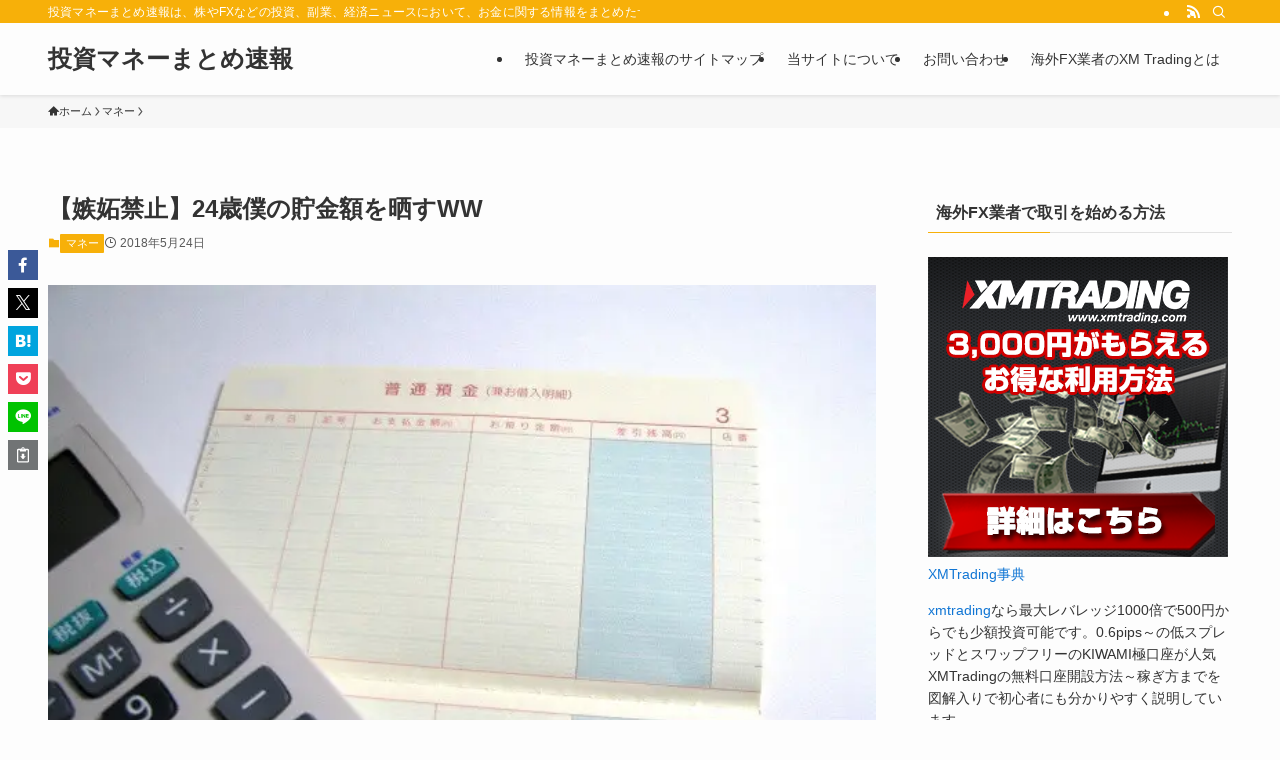

--- FILE ---
content_type: text/html; charset=UTF-8
request_url: https://xem-ch.com/money/post-30969.html
body_size: 26538
content:
<!DOCTYPE html>
<html lang="ja" data-loaded="false" data-scrolled="false" data-spmenu="closed">
<head>
<meta charset="utf-8">
<meta name="format-detection" content="telephone=no">
<meta http-equiv="X-UA-Compatible" content="IE=edge">
<meta name="viewport" content="width=device-width, viewport-fit=cover">
<script data-cfasync="false" data-no-defer="1" data-no-minify="1" data-no-optimize="1">var ewww_webp_supported=!1;function check_webp_feature(A,e){var w;e=void 0!==e?e:function(){},ewww_webp_supported?e(ewww_webp_supported):((w=new Image).onload=function(){ewww_webp_supported=0<w.width&&0<w.height,e&&e(ewww_webp_supported)},w.onerror=function(){e&&e(!1)},w.src="data:image/webp;base64,"+{alpha:"UklGRkoAAABXRUJQVlA4WAoAAAAQAAAAAAAAAAAAQUxQSAwAAAARBxAR/Q9ERP8DAABWUDggGAAAABQBAJ0BKgEAAQAAAP4AAA3AAP7mtQAAAA=="}[A])}check_webp_feature("alpha");</script><script data-cfasync="false" data-no-defer="1" data-no-minify="1" data-no-optimize="1">var Arrive=function(c,w){"use strict";if(c.MutationObserver&&"undefined"!=typeof HTMLElement){var r,a=0,u=(r=HTMLElement.prototype.matches||HTMLElement.prototype.webkitMatchesSelector||HTMLElement.prototype.mozMatchesSelector||HTMLElement.prototype.msMatchesSelector,{matchesSelector:function(e,t){return e instanceof HTMLElement&&r.call(e,t)},addMethod:function(e,t,r){var a=e[t];e[t]=function(){return r.length==arguments.length?r.apply(this,arguments):"function"==typeof a?a.apply(this,arguments):void 0}},callCallbacks:function(e,t){t&&t.options.onceOnly&&1==t.firedElems.length&&(e=[e[0]]);for(var r,a=0;r=e[a];a++)r&&r.callback&&r.callback.call(r.elem,r.elem);t&&t.options.onceOnly&&1==t.firedElems.length&&t.me.unbindEventWithSelectorAndCallback.call(t.target,t.selector,t.callback)},checkChildNodesRecursively:function(e,t,r,a){for(var i,n=0;i=e[n];n++)r(i,t,a)&&a.push({callback:t.callback,elem:i}),0<i.childNodes.length&&u.checkChildNodesRecursively(i.childNodes,t,r,a)},mergeArrays:function(e,t){var r,a={};for(r in e)e.hasOwnProperty(r)&&(a[r]=e[r]);for(r in t)t.hasOwnProperty(r)&&(a[r]=t[r]);return a},toElementsArray:function(e){return e=void 0!==e&&("number"!=typeof e.length||e===c)?[e]:e}}),e=(l.prototype.addEvent=function(e,t,r,a){a={target:e,selector:t,options:r,callback:a,firedElems:[]};return this._beforeAdding&&this._beforeAdding(a),this._eventsBucket.push(a),a},l.prototype.removeEvent=function(e){for(var t,r=this._eventsBucket.length-1;t=this._eventsBucket[r];r--)e(t)&&(this._beforeRemoving&&this._beforeRemoving(t),(t=this._eventsBucket.splice(r,1))&&t.length&&(t[0].callback=null))},l.prototype.beforeAdding=function(e){this._beforeAdding=e},l.prototype.beforeRemoving=function(e){this._beforeRemoving=e},l),t=function(i,n){var o=new e,l=this,s={fireOnAttributesModification:!1};return o.beforeAdding(function(t){var e=t.target;e!==c.document&&e!==c||(e=document.getElementsByTagName("html")[0]);var r=new MutationObserver(function(e){n.call(this,e,t)}),a=i(t.options);r.observe(e,a),t.observer=r,t.me=l}),o.beforeRemoving(function(e){e.observer.disconnect()}),this.bindEvent=function(e,t,r){t=u.mergeArrays(s,t);for(var a=u.toElementsArray(this),i=0;i<a.length;i++)o.addEvent(a[i],e,t,r)},this.unbindEvent=function(){var r=u.toElementsArray(this);o.removeEvent(function(e){for(var t=0;t<r.length;t++)if(this===w||e.target===r[t])return!0;return!1})},this.unbindEventWithSelectorOrCallback=function(r){var a=u.toElementsArray(this),i=r,e="function"==typeof r?function(e){for(var t=0;t<a.length;t++)if((this===w||e.target===a[t])&&e.callback===i)return!0;return!1}:function(e){for(var t=0;t<a.length;t++)if((this===w||e.target===a[t])&&e.selector===r)return!0;return!1};o.removeEvent(e)},this.unbindEventWithSelectorAndCallback=function(r,a){var i=u.toElementsArray(this);o.removeEvent(function(e){for(var t=0;t<i.length;t++)if((this===w||e.target===i[t])&&e.selector===r&&e.callback===a)return!0;return!1})},this},i=new function(){var s={fireOnAttributesModification:!1,onceOnly:!1,existing:!1};function n(e,t,r){return!(!u.matchesSelector(e,t.selector)||(e._id===w&&(e._id=a++),-1!=t.firedElems.indexOf(e._id)))&&(t.firedElems.push(e._id),!0)}var c=(i=new t(function(e){var t={attributes:!1,childList:!0,subtree:!0};return e.fireOnAttributesModification&&(t.attributes=!0),t},function(e,i){e.forEach(function(e){var t=e.addedNodes,r=e.target,a=[];null!==t&&0<t.length?u.checkChildNodesRecursively(t,i,n,a):"attributes"===e.type&&n(r,i)&&a.push({callback:i.callback,elem:r}),u.callCallbacks(a,i)})})).bindEvent;return i.bindEvent=function(e,t,r){t=void 0===r?(r=t,s):u.mergeArrays(s,t);var a=u.toElementsArray(this);if(t.existing){for(var i=[],n=0;n<a.length;n++)for(var o=a[n].querySelectorAll(e),l=0;l<o.length;l++)i.push({callback:r,elem:o[l]});if(t.onceOnly&&i.length)return r.call(i[0].elem,i[0].elem);setTimeout(u.callCallbacks,1,i)}c.call(this,e,t,r)},i},o=new function(){var a={};function i(e,t){return u.matchesSelector(e,t.selector)}var n=(o=new t(function(){return{childList:!0,subtree:!0}},function(e,r){e.forEach(function(e){var t=e.removedNodes,e=[];null!==t&&0<t.length&&u.checkChildNodesRecursively(t,r,i,e),u.callCallbacks(e,r)})})).bindEvent;return o.bindEvent=function(e,t,r){t=void 0===r?(r=t,a):u.mergeArrays(a,t),n.call(this,e,t,r)},o};d(HTMLElement.prototype),d(NodeList.prototype),d(HTMLCollection.prototype),d(HTMLDocument.prototype),d(Window.prototype);var n={};return s(i,n,"unbindAllArrive"),s(o,n,"unbindAllLeave"),n}function l(){this._eventsBucket=[],this._beforeAdding=null,this._beforeRemoving=null}function s(e,t,r){u.addMethod(t,r,e.unbindEvent),u.addMethod(t,r,e.unbindEventWithSelectorOrCallback),u.addMethod(t,r,e.unbindEventWithSelectorAndCallback)}function d(e){e.arrive=i.bindEvent,s(i,e,"unbindArrive"),e.leave=o.bindEvent,s(o,e,"unbindLeave")}}(window,void 0),ewww_webp_supported=!1;function check_webp_feature(e,t){var r;ewww_webp_supported?t(ewww_webp_supported):((r=new Image).onload=function(){ewww_webp_supported=0<r.width&&0<r.height,t(ewww_webp_supported)},r.onerror=function(){t(!1)},r.src="data:image/webp;base64,"+{alpha:"UklGRkoAAABXRUJQVlA4WAoAAAAQAAAAAAAAAAAAQUxQSAwAAAARBxAR/Q9ERP8DAABWUDggGAAAABQBAJ0BKgEAAQAAAP4AAA3AAP7mtQAAAA==",animation:"UklGRlIAAABXRUJQVlA4WAoAAAASAAAAAAAAAAAAQU5JTQYAAAD/////AABBTk1GJgAAAAAAAAAAAAAAAAAAAGQAAABWUDhMDQAAAC8AAAAQBxAREYiI/gcA"}[e])}function ewwwLoadImages(e){if(e){for(var t=document.querySelectorAll(".batch-image img, .image-wrapper a, .ngg-pro-masonry-item a, .ngg-galleria-offscreen-seo-wrapper a"),r=0,a=t.length;r<a;r++)ewwwAttr(t[r],"data-src",t[r].getAttribute("data-webp")),ewwwAttr(t[r],"data-thumbnail",t[r].getAttribute("data-webp-thumbnail"));for(var i=document.querySelectorAll("div.woocommerce-product-gallery__image"),r=0,a=i.length;r<a;r++)ewwwAttr(i[r],"data-thumb",i[r].getAttribute("data-webp-thumb"))}for(var n=document.querySelectorAll("video"),r=0,a=n.length;r<a;r++)ewwwAttr(n[r],"poster",e?n[r].getAttribute("data-poster-webp"):n[r].getAttribute("data-poster-image"));for(var o,l=document.querySelectorAll("img.ewww_webp_lazy_load"),r=0,a=l.length;r<a;r++)e&&(ewwwAttr(l[r],"data-lazy-srcset",l[r].getAttribute("data-lazy-srcset-webp")),ewwwAttr(l[r],"data-srcset",l[r].getAttribute("data-srcset-webp")),ewwwAttr(l[r],"data-lazy-src",l[r].getAttribute("data-lazy-src-webp")),ewwwAttr(l[r],"data-src",l[r].getAttribute("data-src-webp")),ewwwAttr(l[r],"data-orig-file",l[r].getAttribute("data-webp-orig-file")),ewwwAttr(l[r],"data-medium-file",l[r].getAttribute("data-webp-medium-file")),ewwwAttr(l[r],"data-large-file",l[r].getAttribute("data-webp-large-file")),null!=(o=l[r].getAttribute("srcset"))&&!1!==o&&o.includes("R0lGOD")&&ewwwAttr(l[r],"src",l[r].getAttribute("data-lazy-src-webp"))),l[r].className=l[r].className.replace(/\bewww_webp_lazy_load\b/,"");for(var s=document.querySelectorAll(".ewww_webp"),r=0,a=s.length;r<a;r++)e?(ewwwAttr(s[r],"srcset",s[r].getAttribute("data-srcset-webp")),ewwwAttr(s[r],"src",s[r].getAttribute("data-src-webp")),ewwwAttr(s[r],"data-orig-file",s[r].getAttribute("data-webp-orig-file")),ewwwAttr(s[r],"data-medium-file",s[r].getAttribute("data-webp-medium-file")),ewwwAttr(s[r],"data-large-file",s[r].getAttribute("data-webp-large-file")),ewwwAttr(s[r],"data-large_image",s[r].getAttribute("data-webp-large_image")),ewwwAttr(s[r],"data-src",s[r].getAttribute("data-webp-src"))):(ewwwAttr(s[r],"srcset",s[r].getAttribute("data-srcset-img")),ewwwAttr(s[r],"src",s[r].getAttribute("data-src-img"))),s[r].className=s[r].className.replace(/\bewww_webp\b/,"ewww_webp_loaded");window.jQuery&&jQuery.fn.isotope&&jQuery.fn.imagesLoaded&&(jQuery(".fusion-posts-container-infinite").imagesLoaded(function(){jQuery(".fusion-posts-container-infinite").hasClass("isotope")&&jQuery(".fusion-posts-container-infinite").isotope()}),jQuery(".fusion-portfolio:not(.fusion-recent-works) .fusion-portfolio-wrapper").imagesLoaded(function(){jQuery(".fusion-portfolio:not(.fusion-recent-works) .fusion-portfolio-wrapper").isotope()}))}function ewwwWebPInit(e){ewwwLoadImages(e),ewwwNggLoadGalleries(e),document.arrive(".ewww_webp",function(){ewwwLoadImages(e)}),document.arrive(".ewww_webp_lazy_load",function(){ewwwLoadImages(e)}),document.arrive("videos",function(){ewwwLoadImages(e)}),"loading"==document.readyState?document.addEventListener("DOMContentLoaded",ewwwJSONParserInit):("undefined"!=typeof galleries&&ewwwNggParseGalleries(e),ewwwWooParseVariations(e))}function ewwwAttr(e,t,r){null!=r&&!1!==r&&e.setAttribute(t,r)}function ewwwJSONParserInit(){"undefined"!=typeof galleries&&check_webp_feature("alpha",ewwwNggParseGalleries),check_webp_feature("alpha",ewwwWooParseVariations)}function ewwwWooParseVariations(e){if(e)for(var t=document.querySelectorAll("form.variations_form"),r=0,a=t.length;r<a;r++){var i=t[r].getAttribute("data-product_variations"),n=!1;try{for(var o in i=JSON.parse(i))void 0!==i[o]&&void 0!==i[o].image&&(void 0!==i[o].image.src_webp&&(i[o].image.src=i[o].image.src_webp,n=!0),void 0!==i[o].image.srcset_webp&&(i[o].image.srcset=i[o].image.srcset_webp,n=!0),void 0!==i[o].image.full_src_webp&&(i[o].image.full_src=i[o].image.full_src_webp,n=!0),void 0!==i[o].image.gallery_thumbnail_src_webp&&(i[o].image.gallery_thumbnail_src=i[o].image.gallery_thumbnail_src_webp,n=!0),void 0!==i[o].image.thumb_src_webp&&(i[o].image.thumb_src=i[o].image.thumb_src_webp,n=!0));n&&ewwwAttr(t[r],"data-product_variations",JSON.stringify(i))}catch(e){}}}function ewwwNggParseGalleries(e){if(e)for(var t in galleries){var r=galleries[t];galleries[t].images_list=ewwwNggParseImageList(r.images_list)}}function ewwwNggLoadGalleries(e){e&&document.addEventListener("ngg.galleria.themeadded",function(e,t){window.ngg_galleria._create_backup=window.ngg_galleria.create,window.ngg_galleria.create=function(e,t){var r=$(e).data("id");return galleries["gallery_"+r].images_list=ewwwNggParseImageList(galleries["gallery_"+r].images_list),window.ngg_galleria._create_backup(e,t)}})}function ewwwNggParseImageList(e){for(var t in e){var r=e[t];if(void 0!==r["image-webp"]&&(e[t].image=r["image-webp"],delete e[t]["image-webp"]),void 0!==r["thumb-webp"]&&(e[t].thumb=r["thumb-webp"],delete e[t]["thumb-webp"]),void 0!==r.full_image_webp&&(e[t].full_image=r.full_image_webp,delete e[t].full_image_webp),void 0!==r.srcsets)for(var a in r.srcsets)nggSrcset=r.srcsets[a],void 0!==r.srcsets[a+"-webp"]&&(e[t].srcsets[a]=r.srcsets[a+"-webp"],delete e[t].srcsets[a+"-webp"]);if(void 0!==r.full_srcsets)for(var i in r.full_srcsets)nggFSrcset=r.full_srcsets[i],void 0!==r.full_srcsets[i+"-webp"]&&(e[t].full_srcsets[i]=r.full_srcsets[i+"-webp"],delete e[t].full_srcsets[i+"-webp"])}return e}check_webp_feature("alpha",ewwwWebPInit);</script><title>【嫉妬禁止】24歳僕の貯金額を晒すWW &#8211; 投資マネーまとめ速報</title>
<meta name='robots' content='max-image-preview:large' />
	<style>img:is([sizes="auto" i], [sizes^="auto," i]) { contain-intrinsic-size: 3000px 1500px }</style>
	<link rel="alternate" type="application/rss+xml" title="投資マネーまとめ速報 &raquo; フィード" href="https://xem-ch.com/feed" />
<link rel="alternate" type="application/rss+xml" title="投資マネーまとめ速報 &raquo; コメントフィード" href="https://xem-ch.com/comments/feed" />
<script type="text/javascript" id="wpp-js" src="https://xem-ch.com/wp-content/plugins/wordpress-popular-posts/assets/js/wpp.min.js?ver=7.3.6" data-sampling="0" data-sampling-rate="100" data-api-url="https://xem-ch.com/wp-json/wordpress-popular-posts" data-post-id="30969" data-token="93b99c03dd" data-lang="0" data-debug="0"></script>
<link rel="alternate" type="application/rss+xml" title="投資マネーまとめ速報 &raquo; 【嫉妬禁止】24歳僕の貯金額を晒すWW のコメントのフィード" href="https://xem-ch.com/money/post-30969.html/feed" />
<link rel='stylesheet' id='wp-block-library-css' href='https://xem-ch.com/wp-includes/css/dist/block-library/style.min.css?ver=6.8.3' type='text/css' media='all' />
<link rel='stylesheet' id='swell-icons-css' href='https://xem-ch.com/wp-content/themes/swell/build/css/swell-icons.css?ver=2.15.0' type='text/css' media='all' />
<link rel='stylesheet' id='main_style-css' href='https://xem-ch.com/wp-content/themes/swell/build/css/main.css?ver=2.15.0' type='text/css' media='all' />
<link rel='stylesheet' id='swell_blocks-css' href='https://xem-ch.com/wp-content/themes/swell/build/css/blocks.css?ver=2.15.0' type='text/css' media='all' />
<style id='swell_custom-inline-css' type='text/css'>
:root{--swl-fz--content:4vw;--swl-font_family:"游ゴシック体", "Yu Gothic", YuGothic, "Hiragino Kaku Gothic ProN", "Hiragino Sans", Meiryo, sans-serif;--swl-font_weight:500;--color_main:#f7b009;--color_text:#333;--color_link:#1176d4;--color_htag:#f7b009;--color_bg:#fdfdfd;--color_gradient1:#d8ffff;--color_gradient2:#87e7ff;--color_main_thin:rgba(255, 220, 11, 0.05 );--color_main_dark:rgba(185, 132, 7, 1 );--color_list_check:#f7b009;--color_list_num:#f7b009;--color_list_good:#86dd7b;--color_list_triangle:#f4e03a;--color_list_bad:#f36060;--color_faq_q:#d55656;--color_faq_a:#6599b7;--color_icon_good:#3cd250;--color_icon_good_bg:#ecffe9;--color_icon_bad:#4b73eb;--color_icon_bad_bg:#eafaff;--color_icon_info:#f578b4;--color_icon_info_bg:#fff0fa;--color_icon_announce:#ffa537;--color_icon_announce_bg:#fff5f0;--color_icon_pen:#7a7a7a;--color_icon_pen_bg:#f7f7f7;--color_icon_book:#787364;--color_icon_book_bg:#f8f6ef;--color_icon_point:#ffa639;--color_icon_check:#86d67c;--color_icon_batsu:#f36060;--color_icon_hatena:#5295cc;--color_icon_caution:#f7da38;--color_icon_memo:#84878a;--color_deep01:#e44141;--color_deep02:#3d79d5;--color_deep03:#63a84d;--color_deep04:#f09f4d;--color_pale01:#fff2f0;--color_pale02:#f3f8fd;--color_pale03:#f1f9ee;--color_pale04:#fdf9ee;--color_mark_blue:#b7e3ff;--color_mark_green:#bdf9c3;--color_mark_yellow:#fcf69f;--color_mark_orange:#ffddbc;--border01:solid 1px var(--color_main);--border02:double 4px var(--color_main);--border03:dashed 2px var(--color_border);--border04:solid 4px var(--color_gray);--card_posts_thumb_ratio:56.25%;--list_posts_thumb_ratio:61.805%;--big_posts_thumb_ratio:56.25%;--thumb_posts_thumb_ratio:61.805%;--blogcard_thumb_ratio:56.25%;--color_header_bg:#fdfdfd;--color_header_text:#333;--color_footer_bg:#fdfdfd;--color_footer_text:#333;--container_size:1200px;--article_size:900px;--logo_size_sp:48px;--logo_size_pc:40px;--logo_size_pcfix:32px;}.swl-cell-bg[data-icon="doubleCircle"]{--cell-icon-color:#ffc977}.swl-cell-bg[data-icon="circle"]{--cell-icon-color:#94e29c}.swl-cell-bg[data-icon="triangle"]{--cell-icon-color:#eeda2f}.swl-cell-bg[data-icon="close"]{--cell-icon-color:#ec9191}.swl-cell-bg[data-icon="hatena"]{--cell-icon-color:#93c9da}.swl-cell-bg[data-icon="check"]{--cell-icon-color:#94e29c}.swl-cell-bg[data-icon="line"]{--cell-icon-color:#9b9b9b}.cap_box[data-colset="col1"]{--capbox-color:#f59b5f;--capbox-color--bg:#fff8eb}.cap_box[data-colset="col2"]{--capbox-color:#5fb9f5;--capbox-color--bg:#edf5ff}.cap_box[data-colset="col3"]{--capbox-color:#2fcd90;--capbox-color--bg:#eafaf2}.red_{--the-btn-color:#f74a4a;--the-btn-color2:#ffbc49;--the-solid-shadow: rgba(185, 56, 56, 1 )}.blue_{--the-btn-color:#338df4;--the-btn-color2:#35eaff;--the-solid-shadow: rgba(38, 106, 183, 1 )}.green_{--the-btn-color:#62d847;--the-btn-color2:#7bf7bd;--the-solid-shadow: rgba(74, 162, 53, 1 )}.is-style-btn_normal{--the-btn-radius:80px}.is-style-btn_solid{--the-btn-radius:80px}.is-style-btn_shiny{--the-btn-radius:80px}.is-style-btn_line{--the-btn-radius:80px}.post_content blockquote{padding:1.5em 2em 1.5em 3em}.post_content blockquote::before{content:"";display:block;width:5px;height:calc(100% - 3em);top:1.5em;left:1.5em;border-left:solid 1px rgba(180,180,180,.75);border-right:solid 1px rgba(180,180,180,.75);}.mark_blue{background:-webkit-linear-gradient(transparent 64%,var(--color_mark_blue) 0%);background:linear-gradient(transparent 64%,var(--color_mark_blue) 0%)}.mark_green{background:-webkit-linear-gradient(transparent 64%,var(--color_mark_green) 0%);background:linear-gradient(transparent 64%,var(--color_mark_green) 0%)}.mark_yellow{background:-webkit-linear-gradient(transparent 64%,var(--color_mark_yellow) 0%);background:linear-gradient(transparent 64%,var(--color_mark_yellow) 0%)}.mark_orange{background:-webkit-linear-gradient(transparent 64%,var(--color_mark_orange) 0%);background:linear-gradient(transparent 64%,var(--color_mark_orange) 0%)}[class*="is-style-icon_"]{color:#333;border-width:0}[class*="is-style-big_icon_"]{border-width:2px;border-style:solid}[data-col="gray"] .c-balloon__text{background:#f7f7f7;border-color:#ccc}[data-col="gray"] .c-balloon__before{border-right-color:#f7f7f7}[data-col="green"] .c-balloon__text{background:#d1f8c2;border-color:#9ddd93}[data-col="green"] .c-balloon__before{border-right-color:#d1f8c2}[data-col="blue"] .c-balloon__text{background:#e2f6ff;border-color:#93d2f0}[data-col="blue"] .c-balloon__before{border-right-color:#e2f6ff}[data-col="red"] .c-balloon__text{background:#ffebeb;border-color:#f48789}[data-col="red"] .c-balloon__before{border-right-color:#ffebeb}[data-col="yellow"] .c-balloon__text{background:#f9f7d2;border-color:#fbe593}[data-col="yellow"] .c-balloon__before{border-right-color:#f9f7d2}.-type-list2 .p-postList__body::after,.-type-big .p-postList__body::after{content: "READ MORE »";}.c-postThumb__cat{background-color:#f7b009;color:#fff;background-image: repeating-linear-gradient(-45deg,rgba(255,255,255,.1),rgba(255,255,255,.1) 6px,transparent 6px,transparent 12px)}.post_content h2:where(:not([class^="swell-block-"]):not(.faq_q):not(.p-postList__title)){background:var(--color_htag);padding:.75em 1em;color:#fff}.post_content h2:where(:not([class^="swell-block-"]):not(.faq_q):not(.p-postList__title))::before{position:absolute;display:block;pointer-events:none;content:"";top:-4px;left:0;width:100%;height:calc(100% + 4px);box-sizing:content-box;border-top:solid 2px var(--color_htag);border-bottom:solid 2px var(--color_htag)}.post_content h3:where(:not([class^="swell-block-"]):not(.faq_q):not(.p-postList__title)){padding:0 .5em .5em}.post_content h3:where(:not([class^="swell-block-"]):not(.faq_q):not(.p-postList__title))::before{content:"";width:100%;height:2px;background: repeating-linear-gradient(90deg, var(--color_htag) 0%, var(--color_htag) 29.3%, rgba(150,150,150,.2) 29.3%, rgba(150,150,150,.2) 100%)}.post_content h4:where(:not([class^="swell-block-"]):not(.faq_q):not(.p-postList__title)){padding:0 0 0 16px;border-left:solid 2px var(--color_htag)}.l-header{box-shadow: 0 1px 4px rgba(0,0,0,.12)}.l-header__bar{color:#fff;background:var(--color_main)}.l-header__menuBtn{order:1}.l-header__customBtn{order:3}.c-gnav a::after{background:var(--color_main);width:100%;height:2px;transform:scaleX(0)}.p-spHeadMenu .menu-item.-current{border-bottom-color:var(--color_main)}.c-gnav > li:hover > a::after,.c-gnav > .-current > a::after{transform: scaleX(1)}.c-gnav .sub-menu{color:#333;background:#fff}.l-fixHeader::before{opacity:1}#pagetop{border-radius:50%}.c-widget__title.-spmenu{padding:.5em .75em;border-radius:var(--swl-radius--2, 0px);background:var(--color_main);color:#fff;}.c-widget__title.-footer{padding:.5em}.c-widget__title.-footer::before{content:"";bottom:0;left:0;width:40%;z-index:1;background:var(--color_main)}.c-widget__title.-footer::after{content:"";bottom:0;left:0;width:100%;background:var(--color_border)}.c-secTitle{border-left:solid 2px var(--color_main);padding:0em .75em}.p-spMenu{color:#333}.p-spMenu__inner::before{background:#fdfdfd;opacity:1}.p-spMenu__overlay{background:#000;opacity:0.6}[class*="page-numbers"]{color:#fff;background-color:#dedede}a{text-decoration: none}.l-topTitleArea.c-filterLayer::before{background-color:#000;opacity:0.2;content:""}@media screen and (min-width: 960px){:root{}}@media screen and (max-width: 959px){:root{}.l-header__logo{order:2;text-align:center}}@media screen and (min-width: 600px){:root{--swl-fz--content:16px;}}@media screen and (max-width: 599px){:root{}}@media (min-width: 1108px) {.alignwide{left:-100px;width:calc(100% + 200px);}}@media (max-width: 1108px) {.-sidebar-off .swell-block-fullWide__inner.l-container .alignwide{left:0px;width:100%;}}.l-fixHeader .l-fixHeader__gnav{order:0}[data-scrolled=true] .l-fixHeader[data-ready]{opacity:1;-webkit-transform:translateY(0)!important;transform:translateY(0)!important;visibility:visible}.-body-solid .l-fixHeader{box-shadow:0 2px 4px var(--swl-color_shadow)}.l-fixHeader__inner{align-items:stretch;color:var(--color_header_text);display:flex;padding-bottom:0;padding-top:0;position:relative;z-index:1}.l-fixHeader__logo{align-items:center;display:flex;line-height:1;margin-right:24px;order:0;padding:16px 0}.l-header__bar{position:relative;width:100%}.l-header__bar .c-catchphrase{color:inherit;font-size:12px;letter-spacing:var(--swl-letter_spacing,.2px);line-height:14px;margin-right:auto;overflow:hidden;padding:4px 0;white-space:nowrap;width:50%}.l-header__bar .c-iconList .c-iconList__link{margin:0;padding:4px 6px}.l-header__barInner{align-items:center;display:flex;justify-content:flex-end}@media (min-width:960px){.-series .l-header__inner{align-items:stretch;display:flex}.-series .l-header__logo{align-items:center;display:flex;flex-wrap:wrap;margin-right:24px;padding:16px 0}.-series .l-header__logo .c-catchphrase{font-size:13px;padding:4px 0}.-series .c-headLogo{margin-right:16px}.-series-right .l-header__inner{justify-content:space-between}.-series-right .c-gnavWrap{margin-left:auto}.-series-right .w-header{margin-left:12px}.-series-left .w-header{margin-left:auto}}@media (min-width:960px) and (min-width:600px){.-series .c-headLogo{max-width:400px}}.c-gnav .sub-menu a:before,.c-listMenu a:before{-webkit-font-smoothing:antialiased;-moz-osx-font-smoothing:grayscale;font-family:icomoon!important;font-style:normal;font-variant:normal;font-weight:400;line-height:1;text-transform:none}.c-submenuToggleBtn{display:none}.c-listMenu a{padding:.75em 1em .75em 1.5em;transition:padding .25s}.c-listMenu a:hover{padding-left:1.75em;padding-right:.75em}.c-gnav .sub-menu a:before,.c-listMenu a:before{color:inherit;content:"\e921";display:inline-block;left:2px;position:absolute;top:50%;-webkit-transform:translateY(-50%);transform:translateY(-50%);vertical-align:middle}.widget_categories>ul>.cat-item>a,.wp-block-categories-list>li>a{padding-left:1.75em}.c-listMenu .children,.c-listMenu .sub-menu{margin:0}.c-listMenu .children a,.c-listMenu .sub-menu a{font-size:.9em;padding-left:2.5em}.c-listMenu .children a:before,.c-listMenu .sub-menu a:before{left:1em}.c-listMenu .children a:hover,.c-listMenu .sub-menu a:hover{padding-left:2.75em}.c-listMenu .children ul a,.c-listMenu .sub-menu ul a{padding-left:3.25em}.c-listMenu .children ul a:before,.c-listMenu .sub-menu ul a:before{left:1.75em}.c-listMenu .children ul a:hover,.c-listMenu .sub-menu ul a:hover{padding-left:3.5em}.c-gnav li:hover>.sub-menu{opacity:1;visibility:visible}.c-gnav .sub-menu:before{background:inherit;content:"";height:100%;left:0;position:absolute;top:0;width:100%;z-index:0}.c-gnav .sub-menu .sub-menu{left:100%;top:0;z-index:-1}.c-gnav .sub-menu a{padding-left:2em}.c-gnav .sub-menu a:before{left:.5em}.c-gnav .sub-menu a:hover .ttl{left:4px}:root{--color_content_bg:var(--color_bg);}.c-widget__title.-side{padding:.5em}.c-widget__title.-side::before{content:"";bottom:0;left:0;width:40%;z-index:1;background:var(--color_main)}.c-widget__title.-side::after{content:"";bottom:0;left:0;width:100%;background:var(--color_border)}.c-shareBtns__item:not(:last-child){margin-right:4px}.c-shareBtns__btn{padding:8px 0}@media screen and (min-width: 960px){:root{}.single .c-postTitle__date{display:none}}@media screen and (max-width: 959px){:root{}.single .c-postTitle__date{display:none}}@media screen and (min-width: 600px){:root{}}@media screen and (max-width: 599px){:root{}}.swell-block-fullWide__inner.l-container{--swl-fw_inner_pad:var(--swl-pad_container,0px)}@media (min-width:960px){.-sidebar-on .l-content .alignfull,.-sidebar-on .l-content .alignwide{left:-16px;width:calc(100% + 32px)}.swell-block-fullWide__inner.l-article{--swl-fw_inner_pad:var(--swl-pad_post_content,0px)}.-sidebar-on .swell-block-fullWide__inner .alignwide{left:0;width:100%}.-sidebar-on .swell-block-fullWide__inner .alignfull{left:calc(0px - var(--swl-fw_inner_pad, 0))!important;margin-left:0!important;margin-right:0!important;width:calc(100% + var(--swl-fw_inner_pad, 0)*2)!important}}.p-relatedPosts .p-postList__item{margin-bottom:1.5em}.p-relatedPosts .p-postList__times,.p-relatedPosts .p-postList__times>:last-child{margin-right:0}@media (min-width:600px){.p-relatedPosts .p-postList__item{width:33.33333%}}@media screen and (min-width:600px) and (max-width:1239px){.p-relatedPosts .p-postList__item:nth-child(7),.p-relatedPosts .p-postList__item:nth-child(8){display:none}}@media screen and (min-width:1240px){.p-relatedPosts .p-postList__item{width:25%}}.-index-off .p-toc,.swell-toc-placeholder:empty{display:none}.p-toc.-modal{height:100%;margin:0;overflow-y:auto;padding:0}#main_content .p-toc{border-radius:var(--swl-radius--2,0);margin:4em auto;max-width:800px}#sidebar .p-toc{margin-top:-.5em}.p-toc .__pn:before{content:none!important;counter-increment:none}.p-toc .__prev{margin:0 0 1em}.p-toc .__next{margin:1em 0 0}.p-toc.is-omitted:not([data-omit=ct]) [data-level="2"] .p-toc__childList{height:0;margin-bottom:-.5em;visibility:hidden}.p-toc.is-omitted:not([data-omit=nest]){position:relative}.p-toc.is-omitted:not([data-omit=nest]):before{background:linear-gradient(hsla(0,0%,100%,0),var(--color_bg));bottom:5em;content:"";height:4em;left:0;opacity:.75;pointer-events:none;position:absolute;width:100%;z-index:1}.p-toc.is-omitted:not([data-omit=nest]):after{background:var(--color_bg);bottom:0;content:"";height:5em;left:0;opacity:.75;position:absolute;width:100%;z-index:1}.p-toc.is-omitted:not([data-omit=nest]) .__next,.p-toc.is-omitted:not([data-omit=nest]) [data-omit="1"]{display:none}.p-toc .p-toc__expandBtn{background-color:#f7f7f7;border:rgba(0,0,0,.2);border-radius:5em;box-shadow:0 0 0 1px #bbb;color:#333;display:block;font-size:14px;line-height:1.5;margin:.75em auto 0;min-width:6em;padding:.5em 1em;position:relative;transition:box-shadow .25s;z-index:2}.p-toc[data-omit=nest] .p-toc__expandBtn{display:inline-block;font-size:13px;margin:0 0 0 1.25em;padding:.5em .75em}.p-toc:not([data-omit=nest]) .p-toc__expandBtn:after,.p-toc:not([data-omit=nest]) .p-toc__expandBtn:before{border-top-color:inherit;border-top-style:dotted;border-top-width:3px;content:"";display:block;height:1px;position:absolute;top:calc(50% - 1px);transition:border-color .25s;width:100%;width:22px}.p-toc:not([data-omit=nest]) .p-toc__expandBtn:before{right:calc(100% + 1em)}.p-toc:not([data-omit=nest]) .p-toc__expandBtn:after{left:calc(100% + 1em)}.p-toc.is-expanded .p-toc__expandBtn{border-color:transparent}.p-toc__ttl{display:block;font-size:1.2em;line-height:1;position:relative;text-align:center}.p-toc__ttl:before{content:"\e918";display:inline-block;font-family:icomoon;margin-right:.5em;padding-bottom:2px;vertical-align:middle}#index_modal .p-toc__ttl{margin-bottom:.5em}.p-toc__list li{line-height:1.6}.p-toc__list>li+li{margin-top:.5em}.p-toc__list .p-toc__childList{padding-left:.5em}.p-toc__list [data-level="3"]{font-size:.9em}.p-toc__list .mininote{display:none}.post_content .p-toc__list{padding-left:0}#sidebar .p-toc__list{margin-bottom:0}#sidebar .p-toc__list .p-toc__childList{padding-left:0}.p-toc__link{color:inherit;font-size:inherit;text-decoration:none}.p-toc__link:hover{opacity:.8}.p-toc.-double{background:var(--color_gray);background:linear-gradient(-45deg,transparent 25%,var(--color_gray) 25%,var(--color_gray) 50%,transparent 50%,transparent 75%,var(--color_gray) 75%,var(--color_gray));background-clip:padding-box;background-size:4px 4px;border-bottom:4px double var(--color_border);border-top:4px double var(--color_border);padding:1.5em 1em 1em}.p-toc.-double .p-toc__ttl{margin-bottom:.75em}@media (min-width:960px){#main_content .p-toc{width:92%}}@media (hover:hover){.p-toc .p-toc__expandBtn:hover{border-color:transparent;box-shadow:0 0 0 2px currentcolor}}@media (min-width:600px){.p-toc.-double{padding:2em}}.p-pnLinks{align-items:stretch;display:flex;justify-content:space-between;margin:2em 0}.p-pnLinks__item{font-size:3vw;position:relative;width:49%}.p-pnLinks__item:before{content:"";display:block;height:.5em;pointer-events:none;position:absolute;top:50%;width:.5em;z-index:1}.p-pnLinks__item.-prev:before{border-bottom:1px solid;border-left:1px solid;left:.35em;-webkit-transform:rotate(45deg) translateY(-50%);transform:rotate(45deg) translateY(-50%)}.p-pnLinks__item.-prev .p-pnLinks__thumb{margin-right:8px}.p-pnLinks__item.-next .p-pnLinks__link{justify-content:flex-end}.p-pnLinks__item.-next:before{border-bottom:1px solid;border-right:1px solid;right:.35em;-webkit-transform:rotate(-45deg) translateY(-50%);transform:rotate(-45deg) translateY(-50%)}.p-pnLinks__item.-next .p-pnLinks__thumb{margin-left:8px;order:2}.p-pnLinks__item.-next:first-child{margin-left:auto}.p-pnLinks__link{align-items:center;border-radius:var(--swl-radius--2,0);color:inherit;display:flex;height:100%;line-height:1.4;min-height:4em;padding:.6em 1em .5em;position:relative;text-decoration:none;transition:box-shadow .25s;width:100%}.p-pnLinks__thumb{border-radius:var(--swl-radius--4,0);height:32px;-o-object-fit:cover;object-fit:cover;width:48px}.p-pnLinks .-prev .p-pnLinks__link{border-left:1.25em solid var(--color_main)}.p-pnLinks .-prev:before{color:#fff}.p-pnLinks .-next .p-pnLinks__link{border-right:1.25em solid var(--color_main)}.p-pnLinks .-next:before{color:#fff}@media not all and (min-width:960px){.p-pnLinks.-thumb-on{display:block}.p-pnLinks.-thumb-on .p-pnLinks__item{width:100%}}@media (min-width:600px){.p-pnLinks__item{font-size:13px}.p-pnLinks__thumb{height:48px;width:72px}.p-pnLinks__title{transition:-webkit-transform .25s;transition:transform .25s;transition:transform .25s,-webkit-transform .25s}.-prev>.p-pnLinks__link:hover .p-pnLinks__title{-webkit-transform:translateX(4px);transform:translateX(4px)}.-next>.p-pnLinks__link:hover .p-pnLinks__title{-webkit-transform:translateX(-4px);transform:translateX(-4px)}.p-pnLinks .-prev .p-pnLinks__link:hover{box-shadow:1px 1px 2px var(--swl-color_shadow)}.p-pnLinks .-next .p-pnLinks__link:hover{box-shadow:-1px 1px 2px var(--swl-color_shadow)}}
</style>
<link rel='stylesheet' id='swell-parts/footer-css' href='https://xem-ch.com/wp-content/themes/swell/build/css/modules/parts/footer.css?ver=2.15.0' type='text/css' media='all' />
<link rel='stylesheet' id='swell-page/single-css' href='https://xem-ch.com/wp-content/themes/swell/build/css/modules/page/single.css?ver=2.15.0' type='text/css' media='all' />
<link rel='stylesheet' id='swell-parts/comments-css' href='https://xem-ch.com/wp-content/themes/swell/build/css/modules/parts/comments.css?ver=2.15.0' type='text/css' media='all' />
<style id='classic-theme-styles-inline-css' type='text/css'>
/*! This file is auto-generated */
.wp-block-button__link{color:#fff;background-color:#32373c;border-radius:9999px;box-shadow:none;text-decoration:none;padding:calc(.667em + 2px) calc(1.333em + 2px);font-size:1.125em}.wp-block-file__button{background:#32373c;color:#fff;text-decoration:none}
</style>
<style id='global-styles-inline-css' type='text/css'>
:root{--wp--preset--aspect-ratio--square: 1;--wp--preset--aspect-ratio--4-3: 4/3;--wp--preset--aspect-ratio--3-4: 3/4;--wp--preset--aspect-ratio--3-2: 3/2;--wp--preset--aspect-ratio--2-3: 2/3;--wp--preset--aspect-ratio--16-9: 16/9;--wp--preset--aspect-ratio--9-16: 9/16;--wp--preset--color--black: #000;--wp--preset--color--cyan-bluish-gray: #abb8c3;--wp--preset--color--white: #fff;--wp--preset--color--pale-pink: #f78da7;--wp--preset--color--vivid-red: #cf2e2e;--wp--preset--color--luminous-vivid-orange: #ff6900;--wp--preset--color--luminous-vivid-amber: #fcb900;--wp--preset--color--light-green-cyan: #7bdcb5;--wp--preset--color--vivid-green-cyan: #00d084;--wp--preset--color--pale-cyan-blue: #8ed1fc;--wp--preset--color--vivid-cyan-blue: #0693e3;--wp--preset--color--vivid-purple: #9b51e0;--wp--preset--color--swl-main: var(--color_main);--wp--preset--color--swl-main-thin: var(--color_main_thin);--wp--preset--color--swl-gray: var(--color_gray);--wp--preset--color--swl-deep-01: var(--color_deep01);--wp--preset--color--swl-deep-02: var(--color_deep02);--wp--preset--color--swl-deep-03: var(--color_deep03);--wp--preset--color--swl-deep-04: var(--color_deep04);--wp--preset--color--swl-pale-01: var(--color_pale01);--wp--preset--color--swl-pale-02: var(--color_pale02);--wp--preset--color--swl-pale-03: var(--color_pale03);--wp--preset--color--swl-pale-04: var(--color_pale04);--wp--preset--gradient--vivid-cyan-blue-to-vivid-purple: linear-gradient(135deg,rgba(6,147,227,1) 0%,rgb(155,81,224) 100%);--wp--preset--gradient--light-green-cyan-to-vivid-green-cyan: linear-gradient(135deg,rgb(122,220,180) 0%,rgb(0,208,130) 100%);--wp--preset--gradient--luminous-vivid-amber-to-luminous-vivid-orange: linear-gradient(135deg,rgba(252,185,0,1) 0%,rgba(255,105,0,1) 100%);--wp--preset--gradient--luminous-vivid-orange-to-vivid-red: linear-gradient(135deg,rgba(255,105,0,1) 0%,rgb(207,46,46) 100%);--wp--preset--gradient--very-light-gray-to-cyan-bluish-gray: linear-gradient(135deg,rgb(238,238,238) 0%,rgb(169,184,195) 100%);--wp--preset--gradient--cool-to-warm-spectrum: linear-gradient(135deg,rgb(74,234,220) 0%,rgb(151,120,209) 20%,rgb(207,42,186) 40%,rgb(238,44,130) 60%,rgb(251,105,98) 80%,rgb(254,248,76) 100%);--wp--preset--gradient--blush-light-purple: linear-gradient(135deg,rgb(255,206,236) 0%,rgb(152,150,240) 100%);--wp--preset--gradient--blush-bordeaux: linear-gradient(135deg,rgb(254,205,165) 0%,rgb(254,45,45) 50%,rgb(107,0,62) 100%);--wp--preset--gradient--luminous-dusk: linear-gradient(135deg,rgb(255,203,112) 0%,rgb(199,81,192) 50%,rgb(65,88,208) 100%);--wp--preset--gradient--pale-ocean: linear-gradient(135deg,rgb(255,245,203) 0%,rgb(182,227,212) 50%,rgb(51,167,181) 100%);--wp--preset--gradient--electric-grass: linear-gradient(135deg,rgb(202,248,128) 0%,rgb(113,206,126) 100%);--wp--preset--gradient--midnight: linear-gradient(135deg,rgb(2,3,129) 0%,rgb(40,116,252) 100%);--wp--preset--font-size--small: 0.9em;--wp--preset--font-size--medium: 1.1em;--wp--preset--font-size--large: 1.25em;--wp--preset--font-size--x-large: 42px;--wp--preset--font-size--xs: 0.75em;--wp--preset--font-size--huge: 1.6em;--wp--preset--spacing--20: 0.44rem;--wp--preset--spacing--30: 0.67rem;--wp--preset--spacing--40: 1rem;--wp--preset--spacing--50: 1.5rem;--wp--preset--spacing--60: 2.25rem;--wp--preset--spacing--70: 3.38rem;--wp--preset--spacing--80: 5.06rem;--wp--preset--shadow--natural: 6px 6px 9px rgba(0, 0, 0, 0.2);--wp--preset--shadow--deep: 12px 12px 50px rgba(0, 0, 0, 0.4);--wp--preset--shadow--sharp: 6px 6px 0px rgba(0, 0, 0, 0.2);--wp--preset--shadow--outlined: 6px 6px 0px -3px rgba(255, 255, 255, 1), 6px 6px rgba(0, 0, 0, 1);--wp--preset--shadow--crisp: 6px 6px 0px rgba(0, 0, 0, 1);}:where(.is-layout-flex){gap: 0.5em;}:where(.is-layout-grid){gap: 0.5em;}body .is-layout-flex{display: flex;}.is-layout-flex{flex-wrap: wrap;align-items: center;}.is-layout-flex > :is(*, div){margin: 0;}body .is-layout-grid{display: grid;}.is-layout-grid > :is(*, div){margin: 0;}:where(.wp-block-columns.is-layout-flex){gap: 2em;}:where(.wp-block-columns.is-layout-grid){gap: 2em;}:where(.wp-block-post-template.is-layout-flex){gap: 1.25em;}:where(.wp-block-post-template.is-layout-grid){gap: 1.25em;}.has-black-color{color: var(--wp--preset--color--black) !important;}.has-cyan-bluish-gray-color{color: var(--wp--preset--color--cyan-bluish-gray) !important;}.has-white-color{color: var(--wp--preset--color--white) !important;}.has-pale-pink-color{color: var(--wp--preset--color--pale-pink) !important;}.has-vivid-red-color{color: var(--wp--preset--color--vivid-red) !important;}.has-luminous-vivid-orange-color{color: var(--wp--preset--color--luminous-vivid-orange) !important;}.has-luminous-vivid-amber-color{color: var(--wp--preset--color--luminous-vivid-amber) !important;}.has-light-green-cyan-color{color: var(--wp--preset--color--light-green-cyan) !important;}.has-vivid-green-cyan-color{color: var(--wp--preset--color--vivid-green-cyan) !important;}.has-pale-cyan-blue-color{color: var(--wp--preset--color--pale-cyan-blue) !important;}.has-vivid-cyan-blue-color{color: var(--wp--preset--color--vivid-cyan-blue) !important;}.has-vivid-purple-color{color: var(--wp--preset--color--vivid-purple) !important;}.has-black-background-color{background-color: var(--wp--preset--color--black) !important;}.has-cyan-bluish-gray-background-color{background-color: var(--wp--preset--color--cyan-bluish-gray) !important;}.has-white-background-color{background-color: var(--wp--preset--color--white) !important;}.has-pale-pink-background-color{background-color: var(--wp--preset--color--pale-pink) !important;}.has-vivid-red-background-color{background-color: var(--wp--preset--color--vivid-red) !important;}.has-luminous-vivid-orange-background-color{background-color: var(--wp--preset--color--luminous-vivid-orange) !important;}.has-luminous-vivid-amber-background-color{background-color: var(--wp--preset--color--luminous-vivid-amber) !important;}.has-light-green-cyan-background-color{background-color: var(--wp--preset--color--light-green-cyan) !important;}.has-vivid-green-cyan-background-color{background-color: var(--wp--preset--color--vivid-green-cyan) !important;}.has-pale-cyan-blue-background-color{background-color: var(--wp--preset--color--pale-cyan-blue) !important;}.has-vivid-cyan-blue-background-color{background-color: var(--wp--preset--color--vivid-cyan-blue) !important;}.has-vivid-purple-background-color{background-color: var(--wp--preset--color--vivid-purple) !important;}.has-black-border-color{border-color: var(--wp--preset--color--black) !important;}.has-cyan-bluish-gray-border-color{border-color: var(--wp--preset--color--cyan-bluish-gray) !important;}.has-white-border-color{border-color: var(--wp--preset--color--white) !important;}.has-pale-pink-border-color{border-color: var(--wp--preset--color--pale-pink) !important;}.has-vivid-red-border-color{border-color: var(--wp--preset--color--vivid-red) !important;}.has-luminous-vivid-orange-border-color{border-color: var(--wp--preset--color--luminous-vivid-orange) !important;}.has-luminous-vivid-amber-border-color{border-color: var(--wp--preset--color--luminous-vivid-amber) !important;}.has-light-green-cyan-border-color{border-color: var(--wp--preset--color--light-green-cyan) !important;}.has-vivid-green-cyan-border-color{border-color: var(--wp--preset--color--vivid-green-cyan) !important;}.has-pale-cyan-blue-border-color{border-color: var(--wp--preset--color--pale-cyan-blue) !important;}.has-vivid-cyan-blue-border-color{border-color: var(--wp--preset--color--vivid-cyan-blue) !important;}.has-vivid-purple-border-color{border-color: var(--wp--preset--color--vivid-purple) !important;}.has-vivid-cyan-blue-to-vivid-purple-gradient-background{background: var(--wp--preset--gradient--vivid-cyan-blue-to-vivid-purple) !important;}.has-light-green-cyan-to-vivid-green-cyan-gradient-background{background: var(--wp--preset--gradient--light-green-cyan-to-vivid-green-cyan) !important;}.has-luminous-vivid-amber-to-luminous-vivid-orange-gradient-background{background: var(--wp--preset--gradient--luminous-vivid-amber-to-luminous-vivid-orange) !important;}.has-luminous-vivid-orange-to-vivid-red-gradient-background{background: var(--wp--preset--gradient--luminous-vivid-orange-to-vivid-red) !important;}.has-very-light-gray-to-cyan-bluish-gray-gradient-background{background: var(--wp--preset--gradient--very-light-gray-to-cyan-bluish-gray) !important;}.has-cool-to-warm-spectrum-gradient-background{background: var(--wp--preset--gradient--cool-to-warm-spectrum) !important;}.has-blush-light-purple-gradient-background{background: var(--wp--preset--gradient--blush-light-purple) !important;}.has-blush-bordeaux-gradient-background{background: var(--wp--preset--gradient--blush-bordeaux) !important;}.has-luminous-dusk-gradient-background{background: var(--wp--preset--gradient--luminous-dusk) !important;}.has-pale-ocean-gradient-background{background: var(--wp--preset--gradient--pale-ocean) !important;}.has-electric-grass-gradient-background{background: var(--wp--preset--gradient--electric-grass) !important;}.has-midnight-gradient-background{background: var(--wp--preset--gradient--midnight) !important;}.has-small-font-size{font-size: var(--wp--preset--font-size--small) !important;}.has-medium-font-size{font-size: var(--wp--preset--font-size--medium) !important;}.has-large-font-size{font-size: var(--wp--preset--font-size--large) !important;}.has-x-large-font-size{font-size: var(--wp--preset--font-size--x-large) !important;}
:where(.wp-block-post-template.is-layout-flex){gap: 1.25em;}:where(.wp-block-post-template.is-layout-grid){gap: 1.25em;}
:where(.wp-block-columns.is-layout-flex){gap: 2em;}:where(.wp-block-columns.is-layout-grid){gap: 2em;}
:root :where(.wp-block-pullquote){font-size: 1.5em;line-height: 1.6;}
</style>
<link rel='stylesheet' id='contact-form-7-css' href='https://xem-ch.com/wp-content/plugins/contact-form-7/includes/css/styles.css?ver=6.1.2' type='text/css' media='all' />
<link rel='stylesheet' id='pz-linkcard-css-css' href='//xem-ch.com/wp-content/uploads/pz-linkcard/style/style.min.css?ver=2.5.7.2.2' type='text/css' media='all' />
<link rel='stylesheet' id='wordpress-popular-posts-css-css' href='https://xem-ch.com/wp-content/plugins/wordpress-popular-posts/assets/css/wpp.css?ver=7.3.6' type='text/css' media='all' />
<link rel='stylesheet' id='tablepress-default-css' href='https://xem-ch.com/wp-content/plugins/tablepress/css/build/default.css?ver=3.2.4' type='text/css' media='all' />
<link rel='stylesheet' id='child_style-css' href='https://xem-ch.com/wp-content/themes/swell_child/style.css?ver=20251024100601' type='text/css' media='all' />

<noscript><link href="https://xem-ch.com/wp-content/themes/swell/build/css/noscript.css" rel="stylesheet"></noscript>
<link rel="https://api.w.org/" href="https://xem-ch.com/wp-json/" /><link rel="alternate" title="JSON" type="application/json" href="https://xem-ch.com/wp-json/wp/v2/posts/30969" /><link rel="canonical" href="https://xem-ch.com/money/post-30969.html" />
<link rel='shortlink' href='https://xem-ch.com/?p=30969' />
            <style id="wpp-loading-animation-styles">@-webkit-keyframes bgslide{from{background-position-x:0}to{background-position-x:-200%}}@keyframes bgslide{from{background-position-x:0}to{background-position-x:-200%}}.wpp-widget-block-placeholder,.wpp-shortcode-placeholder{margin:0 auto;width:60px;height:3px;background:#dd3737;background:linear-gradient(90deg,#dd3737 0%,#571313 10%,#dd3737 100%);background-size:200% auto;border-radius:3px;-webkit-animation:bgslide 1s infinite linear;animation:bgslide 1s infinite linear}</style>
            <noscript><style>.lazyload[data-src]{display:none !important;}</style></noscript><style>.lazyload{background-image:none !important;}.lazyload:before{background-image:none !important;}</style><style type="text/css">.broken_link, a.broken_link {
	text-decoration: line-through;
}</style><link rel="icon" href="https://xem-ch.com/wp-content/uploads/2018/12/cropped-matome-32x32.png" sizes="32x32" />
<link rel="icon" href="https://xem-ch.com/wp-content/uploads/2018/12/cropped-matome-192x192.png" sizes="192x192" />
<link rel="apple-touch-icon" href="https://xem-ch.com/wp-content/uploads/2018/12/cropped-matome-180x180.png" />
<meta name="msapplication-TileImage" content="https://xem-ch.com/wp-content/uploads/2018/12/cropped-matome-270x270.png" />

<link rel="stylesheet" href="https://xem-ch.com/wp-content/themes/swell/build/css/print.css" media="print" >
</head>
<body>
<script data-cfasync="false" data-no-defer="1" data-no-minify="1" data-no-optimize="1">if(typeof ewww_webp_supported==="undefined"){var ewww_webp_supported=!1}if(ewww_webp_supported){document.body.classList.add("webp-support")}</script>
<div id="body_wrap" class="wp-singular post-template-default single single-post postid-30969 single-format-standard wp-theme-swell wp-child-theme-swell_child -sidebar-on -frame-off id_30969" >
<div id="sp_menu" class="p-spMenu -left">
	<div class="p-spMenu__inner">
		<div class="p-spMenu__closeBtn">
			<button class="c-iconBtn -menuBtn c-plainBtn" data-onclick="toggleMenu" aria-label="メニューを閉じる">
				<i class="c-iconBtn__icon icon-close-thin"></i>
			</button>
		</div>
		<div class="p-spMenu__body">
			<div class="c-widget__title -spmenu">
				MENU			</div>
			<div class="p-spMenu__nav">
							</div>
					</div>
	</div>
	<div class="p-spMenu__overlay c-overlay" data-onclick="toggleMenu"></div>
</div>
<header id="header" class="l-header -series -series-right" data-spfix="1">
	<div class="l-header__bar pc_">
	<div class="l-header__barInner l-container">
		<div class="c-catchphrase">投資マネーまとめ速報は、株やFXなどの投資、副業、経済ニュースにおいて、お金に関する情報をまとめたサイトです。お金に関する情報の口コミや評判を2chや5chからピックアップしています。</div><ul class="c-iconList">
						<li class="c-iconList__item -rss">
						<a href="https://xem-ch.com/feed" target="_blank" rel="noopener" class="c-iconList__link u-fz-14 hov-flash" aria-label="rss">
							<i class="c-iconList__icon icon-rss" role="presentation"></i>
						</a>
					</li>
									<li class="c-iconList__item -search">
						<button class="c-iconList__link c-plainBtn u-fz-14 hov-flash" data-onclick="toggleSearch" aria-label="検索">
							<i class="c-iconList__icon icon-search" role="presentation"></i>
						</button>
					</li>
				</ul>
	</div>
</div>
	<div class="l-header__inner l-container">
		<div class="l-header__logo">
			<div class="c-headLogo -txt"><a href="https://xem-ch.com/" title="投資マネーまとめ速報" class="c-headLogo__link" rel="home">投資マネーまとめ速報</a></div>					</div>
		<nav id="gnav" class="l-header__gnav c-gnavWrap">
					<ul class="c-gnav">
							<li class="menu-item">
					<a href="https://xem-ch.com/page-35545">
						<span class="ttl">投資マネーまとめ速報のサイトマップ</span>
					</a>
				</li>
							<li class="menu-item">
					<a href="https://xem-ch.com/page-1619">
						<span class="ttl">当サイトについて</span>
					</a>
				</li>
							<li class="menu-item">
					<a href="https://xem-ch.com/page-1616">
						<span class="ttl">お問い合わせ</span>
					</a>
				</li>
							<li class="menu-item">
					<a href="https://xem-ch.com/whats-xm">
						<span class="ttl">海外FX業者のXM Tradingとは</span>
					</a>
				</li>
								</ul>
			</nav>
		<div class="l-header__customBtn sp_">
			<button class="c-iconBtn c-plainBtn" data-onclick="toggleSearch" aria-label="検索ボタン">
			<i class="c-iconBtn__icon icon-search"></i>
					</button>
	</div>
<div class="l-header__menuBtn sp_">
	<button class="c-iconBtn -menuBtn c-plainBtn" data-onclick="toggleMenu" aria-label="メニューボタン">
		<i class="c-iconBtn__icon icon-menu-thin"></i>
			</button>
</div>
	</div>
	</header>
<div id="fix_header" class="l-fixHeader -series -series-right">
	<div class="l-fixHeader__inner l-container">
		<div class="l-fixHeader__logo">
			<div class="c-headLogo -txt"><a href="https://xem-ch.com/" title="投資マネーまとめ速報" class="c-headLogo__link" rel="home">投資マネーまとめ速報</a></div>		</div>
		<div class="l-fixHeader__gnav c-gnavWrap">
					<ul class="c-gnav">
							<li class="menu-item">
					<a href="https://xem-ch.com/page-35545">
						<span class="ttl">投資マネーまとめ速報のサイトマップ</span>
					</a>
				</li>
							<li class="menu-item">
					<a href="https://xem-ch.com/page-1619">
						<span class="ttl">当サイトについて</span>
					</a>
				</li>
							<li class="menu-item">
					<a href="https://xem-ch.com/page-1616">
						<span class="ttl">お問い合わせ</span>
					</a>
				</li>
							<li class="menu-item">
					<a href="https://xem-ch.com/whats-xm">
						<span class="ttl">海外FX業者のXM Tradingとは</span>
					</a>
				</li>
								</ul>
			</div>
	</div>
</div>
<div id="breadcrumb" class="p-breadcrumb -bg-on"><ol class="p-breadcrumb__list l-container"><li class="p-breadcrumb__item"><a href="https://xem-ch.com/" class="p-breadcrumb__text"><span class="__home icon-home"> ホーム</span></a></li><li class="p-breadcrumb__item"><a href="https://xem-ch.com/category/money" class="p-breadcrumb__text"><span>マネー</span></a></li><li class="p-breadcrumb__item"><span class="p-breadcrumb__text">【嫉妬禁止】24歳僕の貯金額を晒すWW</span></li></ol></div><div id="content" class="l-content l-container" data-postid="30969" data-pvct="true">
<main id="main_content" class="l-mainContent l-article">
	<article class="l-mainContent__inner" data-clarity-region="article">
		<div class="p-articleHead c-postTitle">
	<h1 class="c-postTitle__ttl">【嫉妬禁止】24歳僕の貯金額を晒すWW</h1>
			<time class="c-postTitle__date u-thin" datetime="2018-05-23" aria-hidden="true">
			<span class="__y">2018</span>
			<span class="__md">5/23</span>
		</time>
	</div>
<div class="p-articleMetas -top">

	
		<div class="p-articleMetas__termList c-categoryList">
					<a class="c-categoryList__link hov-flash-up" href="https://xem-ch.com/category/money" data-cat-id="41">
				マネー			</a>
			</div>
<div class="p-articleMetas__times c-postTimes u-thin">
	<time class="c-postTimes__posted icon-posted" datetime="2018-05-24" aria-label="公開日">2018年5月24日</time></div>
</div>


<figure class="p-articleThumb"><img width="600" height="450"  src="[data-uri]" alt="" class="p-articleThumb__img lazyload ewww_webp_lazy_load"    data-src="https://xem-ch.com/wp-content/uploads/2017/09/tutyo2017.jpg" decoding="async" data-srcset="https://xem-ch.com/wp-content/uploads/2017/09/tutyo2017.jpg 600w, https://xem-ch.com/wp-content/uploads/2017/09/tutyo2017-300x225.jpg 300w" data-sizes="auto" data-eio-rwidth="600" data-eio-rheight="450" data-src-webp="https://xem-ch.com/wp-content/uploads/2017/09/tutyo2017.jpg.webp" data-srcset-webp="https://xem-ch.com/wp-content/uploads/2017/09/tutyo2017.jpg.webp 600w, https://xem-ch.com/wp-content/uploads/2017/09/tutyo2017-300x225.jpg.webp 300w"><noscript><img width="600" height="450"  src="https://xem-ch.com/wp-content/uploads/2017/09/tutyo2017.jpg" alt="" class="p-articleThumb__img" srcset="https://xem-ch.com/wp-content/uploads/2017/09/tutyo2017.jpg 600w, https://xem-ch.com/wp-content/uploads/2017/09/tutyo2017-300x225.jpg 300w" sizes="(min-width: 960px) 960px, 100vw"  data-eio="l"></noscript></figure>		<div class="post_content">
			<a href="/xem-site" target="_blank" rel="noopener noreferrer"><img decoding="async" class="aligncenter lazyload ewww_webp_lazy_load" src="[data-uri]" data-src="https://xem-ch.com/wp-content/uploads/2017/09/tutyo2017.jpg" alt="貯金" data-src-webp="https://xem-ch.com/wp-content/uploads/2017/09/tutyo2017.jpg.webp"><noscript><img decoding="async" class="aligncenter" src="https://xem-ch.com/wp-content/uploads/2017/09/tutyo2017.jpg" alt="貯金"></noscript></a><br />

<div class="t_h">1: <span style="color: green;font-weight: bold">以下、5ちゃんねるからVIPがお送りします</span> <span style="color: gray"> 2018/05/20(日) 11:05:57.191 <em style="color: #ff0000;background-color: #dddddd;font-weight: bold" class="specified">ID:NnRlW1npa</em></span></div>
<div class="t_b" style="color:#0000cd;background-color:#f5f5f5;margin:5px 20px 10px;padding:10px;border:1px solid #cccccc;border-color:#cccccc"> どやーん!？WWWW  <br /> ちな車持ち、彼女あり、寮住み <br /> 
<img decoding="async" src="[data-uri]" data-src="https://xem-ch.com/wp-content/uploads/2018/05/QEcyyt2.jpg" alt="" width="720" height="650" class="alignnone size-full wp-image-30987 lazyload ewww_webp_lazy_load" data-srcset="https://xem-ch.com/wp-content/uploads/2018/05/QEcyyt2.jpg 720w, https://xem-ch.com/wp-content/uploads/2018/05/QEcyyt2-300x271.jpg 300w" sizes="(max-width: 720px) 100vw, 720px"  data-aspectratio="720/650" data-src-webp="https://xem-ch.com/wp-content/uploads/2018/05/QEcyyt2.jpg.webp" data-srcset-webp="https://xem-ch.com/wp-content/uploads/2018/05/QEcyyt2.jpg.webp 720w, https://xem-ch.com/wp-content/uploads/2018/05/QEcyyt2-300x271.jpg.webp 300w"><noscript><img decoding="async" src="https://xem-ch.com/wp-content/uploads/2018/05/QEcyyt2.jpg" alt="" width="720" height="650" class="alignnone size-full wp-image-30987" srcset="https://xem-ch.com/wp-content/uploads/2018/05/QEcyyt2.jpg 720w, https://xem-ch.com/wp-content/uploads/2018/05/QEcyyt2-300x271.jpg 300w" sizes="(max-width: 720px) 100vw, 720px" ></noscript>
 </div><br />
<!-- Generated by 2chまとめくす (http://2mtmex.com/) -->
<span id="more-30969"></span>


<div class="t_h t_i">88: <span style="color: green;font-weight: bold">以下、5ちゃんねるからVIPがお送りします</span> <span style="color: gray"> 2018/05/20(日) 11:34:42.318 ID:J/T1K2D7a</span></div>
<div class="t_b t_i" style="color:#a52a2a"> <span style="color:mediumblue" class="anchor">&gt;&gt;1</span> <br /> 嫉妬はしないからめぐんで </div><br />
<div class="t_h">3: <span style="color: green;font-weight: bold">以下、5ちゃんねるからVIPがお送りします</span> <span style="color: gray"> 2018/05/20(日) 11:06:37.054 ID:k4yLSS4aa</span></div>
<div class="t_b" style="color:#008000"> ええな </div><br />
<div class="t_h">5: <span style="color: green;font-weight: bold">以下、5ちゃんねるからVIPがお送りします</span> <span style="color: gray"> 2018/05/20(日) 11:07:08.433 ID:HCyv94WIM</span></div>
<div class="t_b" style="color:#dc143c"> よく頑張った感動した！ </div><br />
<div class="t_h">7: <span style="color: green;font-weight: bold">以下、5ちゃんねるからVIPがお送りします</span> <span style="color: gray"> 2018/05/20(日) 11:08:18.020 <em style="color: #ff0000;background-color: #dddddd;font-weight: bold" class="specified">ID:NnRlW1npa</em></span></div>
<div class="t_b" style="color:#0000cd"> ちな別の口座に11万ありゅWWWW </div><br />
<div class="t_h">8: <span style="color: green;font-weight: bold">以下、5ちゃんねるからVIPがお送りします</span> <span style="color: gray"> 2018/05/20(日) 11:08:18.149 ID:Kra8RIpEd</span></div>
<div class="t_b" style="color:#a52a2a"> 少なすぎワロタ <br /> よくこんなんで自慢できるな </div><br />
<div class="t_h">9: <span style="color: green;font-weight: bold">以下、5ちゃんねるからVIPがお送りします</span> <span style="color: gray"> 2018/05/20(日) 11:08:24.587 ID:KRQ/HkTA0</span></div>
<div class="t_b" style="color:#008000"> 貯蓄総額で言ったら1000万はあるけど普段使いの口座には100万も入ってないからなんか普通に貧乏な感覚が抜けない <br /> 残りの金は万が一用に貯金してるから基本的に手つけないし </div><br />
<div class="t_h t_i">12: <span style="color: green;font-weight: bold">以下、5ちゃんねるからVIPがお送りします</span> <span style="color: gray"> 2018/05/20(日) 11:09:11.396 <em style="color: #ff0000;background-color: #dddddd;font-weight: bold" class="specified">ID:NnRlW1npa</em></span></div>
<div class="t_b t_i" style="color:#0000cd"> <span style="color:mediumblue" class="anchor">&gt;&gt;9</span> <br /> つまんなそうな人生やな <br /> 彼女はおらんのかWW </div><br />
<div class="t_h t_i">21: <span style="color: green;font-weight: bold">以下、5ちゃんねるからVIPがお送りします</span> <span style="color: gray"> 2018/05/20(日) 11:10:27.703 ID:KRQ/HkTA0</span></div>
<div class="t_b t_i" style="color:#dc143c"> <span style="color:mediumblue" class="anchor">&gt;&gt;12</span> <br /> いないねー <br /> 趣味は音楽くらいだ </div><br />
<div class="t_h">11: <span style="color: green;font-weight: bold">以下、5ちゃんねるからVIPがお送りします</span> <span style="color: gray"> 2018/05/20(日) 11:08:45.801 ID:gpH+b7/b0</span></div>
<div class="t_b" style="color:#a52a2a"> 2008年ごろは大学受験スレばかり立っていた <br /> 2012年になり学歴スレが増えた <br /> 2015年は年収スレが増えた <br /> 2018年は婚活スレが増えた <br />  <br /> おまえらわかりやすすぎなんだよ <br /> どんだけコンプ抱えてんだよ </div><br />
<div class="t_h">13: <span style="color: green;font-weight: bold">以下、5ちゃんねるからVIPがお送りします</span> <span style="color: gray"> 2018/05/20(日) 11:09:20.004 ID:7I+B9h+1K</span></div>
<div class="t_b" style="color:#008000"> なんの仕事や </div><br />
<div class="t_h t_i">15: <span style="color: green;font-weight: bold">以下、5ちゃんねるからVIPがお送りします</span> <span style="color: gray"> 2018/05/20(日) 11:09:45.620 <em style="color: #ff0000;background-color: #dddddd;font-weight: bold" class="specified">ID:NnRlW1npa</em></span></div>
<div class="t_b t_i" style="color:#0000cd"> <span style="color:mediumblue" class="anchor">&gt;&gt;13</span> <br /> 工場 </div><br />
<div class="t_h">16: <span style="color: green;font-weight: bold">以下、5ちゃんねるからVIPがお送りします</span> <span style="color: gray"> 2018/05/20(日) 11:09:59.019 ID:HCyv94WIM</span></div>
<div class="t_b" style="color:#dc143c"> 車は楽しめる車に乗っとけよ </div><br />
<div class="t_h">18: <span style="color: green;font-weight: bold">以下、5ちゃんねるからVIPがお送りします</span> <span style="color: gray"> 2018/05/20(日) 11:10:06.773 ID:xQaqW4F00</span></div>
<div class="t_b" style="color:#a52a2a"> 高卒にしてはよく貯めたな </div><br />
<div class="t_h">19: <span style="color: green;font-weight: bold">以下、5ちゃんねるからVIPがお送りします</span> <span style="color: gray"> 2018/05/20(日) 11:10:10.546 <em style="color: #ff0000;background-color: #dddddd;font-weight: bold" class="specified">ID:NnRlW1npa</em></span></div>
<div class="t_b" style="color:#0000cd"> 全部で763万円だな </div><br />
<div class="t_h">20: <span style="color: green;font-weight: bold">以下、5ちゃんねるからVIPがお送りします</span> <span style="color: gray"> 2018/05/20(日) 11:10:15.387 ID:Sp28rUYi0</span></div>
<div class="t_b" style="color:#008000"> 今の若い子は金銭感覚しっかりしてるんやね </div><br />
<div class="t_h">23: <span style="color: green;font-weight: bold">以下、5ちゃんねるからVIPがお送りします</span> <span style="color: gray"> 2018/05/20(日) 11:10:40.780 ID:5oYG8U4ra</span></div>
<div class="t_b" style="color:#dc143c"> 高卒期間工かな？ </div><br />
<div class="t_h t_i">32: <span style="color: green;font-weight: bold">以下、5ちゃんねるからVIPがお送りします</span> <span style="color: gray"> 2018/05/20(日) 11:12:09.460 <em style="color: #ff0000;background-color: #dddddd;font-weight: bold" class="specified">ID:NnRlW1npa</em></span></div>
<div class="t_b t_i" style="color:#0000cd"> <span style="color:mediumblue" class="anchor">&gt;&gt;23</span> <br /> すまん正社員だ </div><br />
<div class="t_h">24: <span style="color: green;font-weight: bold">以下、5ちゃんねるからVIPがお送りします</span> <span style="color: gray"> 2018/05/20(日) 11:10:44.226 ID:CqfwaVym0</span></div>
<div class="t_b" style="color:#a52a2a"> 収入が多いのか支出が少ないのか </div><br />
<div class="t_h">25: <span style="color: green;font-weight: bold">以下、5ちゃんねるからVIPがお送りします</span> <span style="color: gray"> 2018/05/20(日) 11:10:49.308 ID:E0ARNuFY0</span></div>
<div class="t_b" style="color:#ff0000"> 貯金しか趣味が無さそう </div><br />
<div class="t_h">27: <span style="color: green;font-weight: bold">以下、5ちゃんねるからVIPがお送りします</span> <span style="color: gray"> 2018/05/20(日) 11:11:06.566 ID:r1uGIBZc0</span></div>
<div class="t_b" style="color:#008000"> 700万くらい譲ってほしいわ </div><br />
<div class="t_h">29: <span style="color: green;font-weight: bold">以下、5ちゃんねるからVIPがお送りします</span> <span style="color: gray"> 2018/05/20(日) 11:11:20.873 ID:ls5hIM4I0</span></div>
<div class="t_b" style="color:#dc143c"> 俺が2年で貯めれる額だった・・・ <br /> 実家なら1年 <br />  <br /> いや、すごいよ </div><br />
<div class="t_h">33: <span style="color: green;font-weight: bold">以下、5ちゃんねるからVIPがお送りします</span> <span style="color: gray"> 2018/05/20(日) 11:12:21.738 ID:tNocOBP3a</span></div>
<div class="t_b" style="color:#a52a2a"> 親から車含めもらったんやろ(適当) </div><br />
<div class="t_h">40: <span style="color: green;font-weight: bold">以下、5ちゃんねるからVIPがお送りします</span> <span style="color: gray"> 2018/05/20(日) 11:14:31.997 ID:u1scTjTB0</span></div>
<div class="t_b" style="color:#008000"> ふむ？ <br /> 
<img decoding="async" src="[data-uri]" data-src="https://xem-ch.com/wp-content/uploads/2018/05/Ys3F41l-1024x345.jpg" alt="" width="580" height="195" class="alignnone size-large wp-image-30988 lazyload ewww_webp_lazy_load" data-srcset="https://xem-ch.com/wp-content/uploads/2018/05/Ys3F41l-1024x345.jpg 1024w, https://xem-ch.com/wp-content/uploads/2018/05/Ys3F41l-300x101.jpg 300w, https://xem-ch.com/wp-content/uploads/2018/05/Ys3F41l-768x259.jpg 768w, https://xem-ch.com/wp-content/uploads/2018/05/Ys3F41l.jpg 1080w" sizes="(max-width: 580px) 100vw, 580px"  data-aspectratio="580/195" data-src-webp="https://xem-ch.com/wp-content/uploads/2018/05/Ys3F41l-1024x345.jpg.webp" data-srcset-webp="https://xem-ch.com/wp-content/uploads/2018/05/Ys3F41l-1024x345.jpg.webp 1024w, https://xem-ch.com/wp-content/uploads/2018/05/Ys3F41l-300x101.jpg.webp 300w, https://xem-ch.com/wp-content/uploads/2018/05/Ys3F41l-768x259.jpg.webp 768w, https://xem-ch.com/wp-content/uploads/2018/05/Ys3F41l.jpg.webp 1080w"><noscript><img decoding="async" src="https://xem-ch.com/wp-content/uploads/2018/05/Ys3F41l-1024x345.jpg" alt="" width="580" height="195" class="alignnone size-large wp-image-30988" srcset="https://xem-ch.com/wp-content/uploads/2018/05/Ys3F41l-1024x345.jpg 1024w, https://xem-ch.com/wp-content/uploads/2018/05/Ys3F41l-300x101.jpg 300w, https://xem-ch.com/wp-content/uploads/2018/05/Ys3F41l-768x259.jpg 768w, https://xem-ch.com/wp-content/uploads/2018/05/Ys3F41l.jpg 1080w" sizes="(max-width: 580px) 100vw, 580px" ></noscript>
 </div><br />
<div class="t_h t_i">57: <span style="color: green;font-weight: bold">以下、5ちゃんねるからVIPがお送りします</span> <span style="color: gray"> 2018/05/20(日) 11:17:04.065 ID:VFLYclZl0</span></div>
<div class="t_b t_i" style="color:#dc143c"> <span style="color:mediumblue" class="anchor">&gt;&gt;40</span> <br /> 俺の勝ちやぞ <br />
<img decoding="async" src="[data-uri]" data-src="https://xem-ch.com/wp-content/uploads/2018/05/J36OK0F-1024x245.jpg" alt="" width="580" height="139" class="alignnone size-large wp-image-30989 lazyload ewww_webp_lazy_load" data-srcset="https://xem-ch.com/wp-content/uploads/2018/05/J36OK0F.jpg 1024w, https://xem-ch.com/wp-content/uploads/2018/05/J36OK0F-300x72.jpg 300w, https://xem-ch.com/wp-content/uploads/2018/05/J36OK0F-768x184.jpg 768w" sizes="(max-width: 580px) 100vw, 580px"  data-aspectratio="580/139" data-src-webp="https://xem-ch.com/wp-content/uploads/2018/05/J36OK0F-1024x245.jpg.webp" data-srcset-webp="https://xem-ch.com/wp-content/uploads/2018/05/J36OK0F.jpg.webp 1024w, https://xem-ch.com/wp-content/uploads/2018/05/J36OK0F-300x72.jpg.webp 300w, https://xem-ch.com/wp-content/uploads/2018/05/J36OK0F-768x184.jpg.webp 768w"><noscript><img decoding="async" src="https://xem-ch.com/wp-content/uploads/2018/05/J36OK0F-1024x245.jpg" alt="" width="580" height="139" class="alignnone size-large wp-image-30989" srcset="https://xem-ch.com/wp-content/uploads/2018/05/J36OK0F.jpg 1024w, https://xem-ch.com/wp-content/uploads/2018/05/J36OK0F-300x72.jpg 300w, https://xem-ch.com/wp-content/uploads/2018/05/J36OK0F-768x184.jpg 768w" sizes="(max-width: 580px) 100vw, 580px" ></noscript>
 </div><br />
<div class="t_h">43: <span style="color: green;font-weight: bold">以下、5ちゃんねるからVIPがお送りします</span> <span style="color: gray"> 2018/05/20(日) 11:14:56.266 ID:zvIXNXxu0</span></div>
<div class="t_b" style="color:#a52a2a"> 全部現金で持ってると実質目減りするぞ <br /> 投資に回せ </div><br />
<div class="t_h t_i">48: <span style="color: green;font-weight: bold">以下、5ちゃんねるからVIPがお送りします</span> <span style="color: gray"> 2018/05/20(日) 11:15:27.802 ID:25/aAe2Rr</span></div>
<div class="t_b t_i" style="color:#008000"> <span style="color:mediumblue" class="anchor">&gt;&gt;43</span> <br /> マジか、どうして？ </div><br />
<div class="t_h t_i">53: <span style="color: green;font-weight: bold">以下、5ちゃんねるからVIPがお送りします</span> <span style="color: gray"> 2018/05/20(日) 11:16:31.421 ID:ls5hIM4I0</span></div>
<div class="t_b t_i" style="color:#dc143c"> <span style="color:mediumblue" class="anchor">&gt;&gt;48</span> <br /> 円高、円安 <br />  <br /> 俺なんか資産として外貨買いしてるぜ </div><br />
<div class="t_h t_i">58: <span style="color: green;font-weight: bold">以下、5ちゃんねるからVIPがお送りします</span> <span style="color: gray"> 2018/05/20(日) 11:17:23.874 ID:RnkEEdtJ0</span></div>
<div class="t_b t_i" style="color:#a52a2a"> <span style="color:mediumblue" class="anchor">&gt;&gt;53</span> <br /> 円高やったら相対的に増えるやん <br /> 物価上昇率と違うんか </div><br />
<div class="t_h t_i">69: <span style="color: green;font-weight: bold">以下、5ちゃんねるからVIPがお送りします</span> <span style="color: gray"> 2018/05/20(日) 11:20:33.020 ID:ls5hIM4I0</span></div>
<div class="t_b t_i" style="color:#008000"> <span style="color:mediumblue" class="anchor">&gt;&gt;58</span> <br /> 要は20年～30年後 <br /> JPY自体の価値どううなってるわからないから <br /> 外貨を買ってリスク分散や </div><br />
<div class="t_h t_i">76: <span style="color: green;font-weight: bold">以下、5ちゃんねるからVIPがお送りします</span> <span style="color: gray"> 2018/05/20(日) 11:22:07.776 ID:RnkEEdtJ0</span></div>
<div class="t_b t_i" style="color:#dc143c"> <span style="color:mediumblue" class="anchor">&gt;&gt;69</span> <br /> そういう話ね <br /> 細かいこと突っ込んですまんな </div><br />
<div class="t_h">54: <span style="color: green;font-weight: bold">以下、5ちゃんねるからVIPがお送りします</span> <span style="color: gray"> 2018/05/20(日) 11:16:46.185 ID:sHr9z/f8d</span></div>
<div class="t_b" style="color:#a52a2a"> どうせ親の貯金なんだろうけど <br /> 世帯貯金としなら微妙だな。。 <br /> 両親にもっと貯蓄頑張れと伝えておけよ </div><br />
<div class="t_h t_i">60: <span style="color: green;font-weight: bold">以下、5ちゃんねるからVIPがお送りします</span> <span style="color: gray"> 2018/05/20(日) 11:17:40.630 <em style="color: #ff0000;background-color: #dddddd;font-weight: bold" class="specified">ID:NnRlW1npa</em></span></div>
<div class="t_b t_i" style="color:#0000cd"> <span style="color:mediumblue" class="anchor">&gt;&gt;54</span> <br /> 全部自分で稼いだ金だぞ <br /> 車も自分で買った </div><br />
<div class="t_h">56: <span style="color: green;font-weight: bold">以下、5ちゃんねるからVIPがお送りします</span> <span style="color: gray"> 2018/05/20(日) 11:17:02.411 ID:OnQFQ/kLd</span></div>
<div class="t_b" style="color:#008000"> 21歳だけど相続したから3200万ある </div><br />
<div class="t_h">63: <span style="color: green;font-weight: bold">アクセルターボマン</span> <span style="color: gray"> 2018/05/20(日) 11:18:08.443 ID:6UrYd46t0</span></div>
<div class="t_b" style="color:#dc143c"> ２４にしてそんなに貯めてどうすんの？ほんとにいつか使うの？ため続けるだけじゃないの？ </div><br />
<div class="t_h">64: <span style="color: green;font-weight: bold">以下、5ちゃんねるからVIPがお送りします</span> <span style="color: gray"> 2018/05/20(日) 11:18:36.910 ID:ix/Snp380</span></div>
<div class="t_b" style="color:#a52a2a"> 僕35歳、貯金額3万えんで無事致命傷を負う </div><br />
<div class="t_h">70: <span style="color: green;font-weight: bold">以下、5ちゃんねるからVIPがお送りします</span> <span style="color: gray"> 2018/05/20(日) 11:20:37.709 ID:69I+KO5T0</span></div>
<div class="t_b" style="color:#008000"> 俺よりヤバい奴いる？ <br /> 給料日まであと5日死にそう <br />  <br /> 
<img decoding="async" src="[data-uri]" data-src="https://xem-ch.com/wp-content/uploads/2018/05/vmwU911.png" alt="" width="540" height="960" class="alignnone size-full wp-image-30991 lazyload ewww_webp_lazy_load" data-srcset="https://xem-ch.com/wp-content/uploads/2018/05/vmwU911.png 540w, https://xem-ch.com/wp-content/uploads/2018/05/vmwU911-169x300.png 169w" sizes="(max-width: 540px) 100vw, 540px"  data-aspectratio="540/960" data-src-webp="https://xem-ch.com/wp-content/uploads/2018/05/vmwU911.png.webp" data-srcset-webp="https://xem-ch.com/wp-content/uploads/2018/05/vmwU911.png.webp 540w, https://xem-ch.com/wp-content/uploads/2018/05/vmwU911-169x300.png.webp 169w"><noscript><img decoding="async" src="https://xem-ch.com/wp-content/uploads/2018/05/vmwU911.png" alt="" width="540" height="960" class="alignnone size-full wp-image-30991" srcset="https://xem-ch.com/wp-content/uploads/2018/05/vmwU911.png 540w, https://xem-ch.com/wp-content/uploads/2018/05/vmwU911-169x300.png 169w" sizes="(max-width: 540px) 100vw, 540px" ></noscript>
 </div><br />
<div class="t_h t_i">77: <span style="color: green;font-weight: bold">以下、5ちゃんねるからVIPがお送りします</span> <span style="color: gray"> 2018/05/20(日) 11:22:13.572 ID:r1uGIBZc0</span></div>
<div class="t_b t_i" style="color:#dc143c"> <span style="color:mediumblue" class="anchor">&gt;&gt;70</span> <br /> 初めてのアコム♪ </div><br />
<div class="t_h">85: <span style="color: green;font-weight: bold">以下、5ちゃんねるからVIPがお送りします</span> <span style="color: gray"> 2018/05/20(日) 11:29:00.426 ID:ls5hIM4I0</span></div>
<div class="t_b" style="color:#a52a2a"> 30-40になって貯金しかないって惨めだぞ <br /> 俺の人生は何だったんだ～ </div><br />
<div class="t_h">95: <span style="color: green;font-weight: bold">以下、5ちゃんねるからVIPがお送りします</span> <span style="color: gray"> 2018/05/20(日) 11:43:39.944 ID:AQfjJX96a</span></div>
<div class="t_b" style="color:#008000"> すげえなぁ俺同い年で借金1,000万近くあるわ <br /> ようやく本業が波に乗りそうだから困ってないけど貯金いまんとこねえわ </div><br />


<div class="btn-oya">
<a class="btn-a" href="/xem-site" title="XM公式サイト" target="_blank" rel="sponsored noopener noreferrer"><span class="btn-a-text">今すぐトレードする！</span></a>
</div>

<div class="quoted">引用元: http://viper.2ch.sc/test/read.cgi/news4vip/1526781957/</div>

[ad#ad1]		</div>
		<div class="p-articleFoot">
	<div class="p-articleMetas -bottom">
			<div class="p-articleMetas__termList c-categoryList">
					<a class="c-categoryList__link hov-flash-up" href="https://xem-ch.com/category/money" data-cat-id="41">
				マネー			</a>
			</div>
	<div class="p-articleMetas__termList c-tagList">
					<a class="c-tagList__link hov-flash-up" href="https://xem-ch.com/tag/%e3%83%9e%e3%83%8d%e3%83%bc%e7%b3%bb2ch%e3%81%be%e3%81%a8%e3%82%81" data-tag-id="73">
				マネー系2chまとめ			</a>
					<a class="c-tagList__link hov-flash-up" href="https://xem-ch.com/tag/%e7%b5%8c%e6%b8%88" data-tag-id="39">
				経済			</a>
			</div>
	</div>
</div>
<div class="c-shareBtns -bottom -style-block">
			<div class="c-shareBtns__message">
			<span class="__text">
				よかったらシェアしてね！			</span>
		</div>
		<ul class="c-shareBtns__list">
							<li class="c-shareBtns__item -facebook">
				<a class="c-shareBtns__btn hov-flash-up" href="https://www.facebook.com/sharer/sharer.php?u=https%3A%2F%2Fxem-ch.com%2Fmoney%2Fpost-30969.html" title="Facebookでシェア" onclick="javascript:window.open(this.href, '_blank', 'menubar=no,toolbar=no,resizable=yes,scrollbars=yes,height=800,width=600');return false;" target="_blank" role="button" tabindex="0">
					<i class="snsicon c-shareBtns__icon icon-facebook" aria-hidden="true"></i>
				</a>
			</li>
							<li class="c-shareBtns__item -twitter-x">
				<a class="c-shareBtns__btn hov-flash-up" href="https://twitter.com/intent/tweet?url=https%3A%2F%2Fxem-ch.com%2Fmoney%2Fpost-30969.html&#038;text=%E3%80%90%E5%AB%89%E5%A6%AC%E7%A6%81%E6%AD%A2%E3%80%9124%E6%AD%B3%E5%83%95%E3%81%AE%E8%B2%AF%E9%87%91%E9%A1%8D%E3%82%92%E6%99%92%E3%81%99WW" title="X(Twitter)でシェア" onclick="javascript:window.open(this.href, '_blank', 'menubar=no,toolbar=no,resizable=yes,scrollbars=yes,height=400,width=600');return false;" target="_blank" role="button" tabindex="0">
					<i class="snsicon c-shareBtns__icon icon-twitter-x" aria-hidden="true"></i>
				</a>
			</li>
							<li class="c-shareBtns__item -hatebu">
				<a class="c-shareBtns__btn hov-flash-up" href="//b.hatena.ne.jp/add?mode=confirm&#038;url=https%3A%2F%2Fxem-ch.com%2Fmoney%2Fpost-30969.html" title="はてなブックマークに登録" onclick="javascript:window.open(this.href, '_blank', 'menubar=no,toolbar=no,resizable=yes,scrollbars=yes,height=600,width=1000');return false;" target="_blank" role="button" tabindex="0">
					<i class="snsicon c-shareBtns__icon icon-hatebu" aria-hidden="true"></i>
				</a>
			</li>
							<li class="c-shareBtns__item -pocket">
				<a class="c-shareBtns__btn hov-flash-up" href="https://getpocket.com/edit?url=https%3A%2F%2Fxem-ch.com%2Fmoney%2Fpost-30969.html&#038;title=%E3%80%90%E5%AB%89%E5%A6%AC%E7%A6%81%E6%AD%A2%E3%80%9124%E6%AD%B3%E5%83%95%E3%81%AE%E8%B2%AF%E9%87%91%E9%A1%8D%E3%82%92%E6%99%92%E3%81%99WW" title="Pocketに保存" target="_blank" role="button" tabindex="0">
					<i class="snsicon c-shareBtns__icon icon-pocket" aria-hidden="true"></i>
				</a>
			</li>
									<li class="c-shareBtns__item -line">
				<a class="c-shareBtns__btn hov-flash-up" href="https://social-plugins.line.me/lineit/share?url=https%3A%2F%2Fxem-ch.com%2Fmoney%2Fpost-30969.html&#038;text=%E3%80%90%E5%AB%89%E5%A6%AC%E7%A6%81%E6%AD%A2%E3%80%9124%E6%AD%B3%E5%83%95%E3%81%AE%E8%B2%AF%E9%87%91%E9%A1%8D%E3%82%92%E6%99%92%E3%81%99WW" title="LINEに送る" target="_blank" role="button" tabindex="0">
					<i class="snsicon c-shareBtns__icon icon-line" aria-hidden="true"></i>
				</a>
			</li>
												<li class="c-shareBtns__item -copy">
				<button class="c-urlcopy c-plainBtn c-shareBtns__btn hov-flash-up" data-clipboard-text="https://xem-ch.com/money/post-30969.html" title="URLをコピーする">
					<span class="c-urlcopy__content">
						<svg xmlns="http://www.w3.org/2000/svg" class="swl-svg-copy c-shareBtns__icon -to-copy" width="1em" height="1em" viewBox="0 0 48 48" role="img" aria-hidden="true" focusable="false"><path d="M38,5.5h-9c0-2.8-2.2-5-5-5s-5,2.2-5,5h-9c-2.2,0-4,1.8-4,4v33c0,2.2,1.8,4,4,4h28c2.2,0,4-1.8,4-4v-33
				C42,7.3,40.2,5.5,38,5.5z M24,3.5c1.1,0,2,0.9,2,2s-0.9,2-2,2s-2-0.9-2-2S22.9,3.5,24,3.5z M38,42.5H10v-33h5v3c0,0.6,0.4,1,1,1h16
				c0.6,0,1-0.4,1-1v-3h5L38,42.5z"/><polygon points="24,37 32.5,28 27.5,28 27.5,20 20.5,20 20.5,28 15.5,28 "/></svg>						<svg xmlns="http://www.w3.org/2000/svg" class="swl-svg-copied c-shareBtns__icon -copied" width="1em" height="1em" viewBox="0 0 48 48" role="img" aria-hidden="true" focusable="false"><path d="M38,5.5h-9c0-2.8-2.2-5-5-5s-5,2.2-5,5h-9c-2.2,0-4,1.8-4,4v33c0,2.2,1.8,4,4,4h28c2.2,0,4-1.8,4-4v-33
				C42,7.3,40.2,5.5,38,5.5z M24,3.5c1.1,0,2,0.9,2,2s-0.9,2-2,2s-2-0.9-2-2S22.9,3.5,24,3.5z M38,42.5H10v-33h5v3c0,0.6,0.4,1,1,1h16
				c0.6,0,1-0.4,1-1v-3h5V42.5z"/><polygon points="31.9,20.2 22.1,30.1 17.1,25.1 14.2,28 22.1,35.8 34.8,23.1 "/></svg>					</span>
				</button>
				<div class="c-copyedPoppup">URLをコピーしました！</div>
			</li>
			</ul>

	</div>
<div class="c-shareBtns -fix -style-block">
		<ul class="c-shareBtns__list">
							<li class="c-shareBtns__item -facebook">
				<a class="c-shareBtns__btn hov-flash-up" href="https://www.facebook.com/sharer/sharer.php?u=https%3A%2F%2Fxem-ch.com%2Fmoney%2Fpost-30969.html" title="Facebookでシェア" onclick="javascript:window.open(this.href, '_blank', 'menubar=no,toolbar=no,resizable=yes,scrollbars=yes,height=800,width=600');return false;" target="_blank" role="button" tabindex="0">
					<i class="snsicon c-shareBtns__icon icon-facebook" aria-hidden="true"></i>
				</a>
			</li>
							<li class="c-shareBtns__item -twitter-x">
				<a class="c-shareBtns__btn hov-flash-up" href="https://twitter.com/intent/tweet?url=https%3A%2F%2Fxem-ch.com%2Fmoney%2Fpost-30969.html&#038;text=%E3%80%90%E5%AB%89%E5%A6%AC%E7%A6%81%E6%AD%A2%E3%80%9124%E6%AD%B3%E5%83%95%E3%81%AE%E8%B2%AF%E9%87%91%E9%A1%8D%E3%82%92%E6%99%92%E3%81%99WW" title="X(Twitter)でシェア" onclick="javascript:window.open(this.href, '_blank', 'menubar=no,toolbar=no,resizable=yes,scrollbars=yes,height=400,width=600');return false;" target="_blank" role="button" tabindex="0">
					<i class="snsicon c-shareBtns__icon icon-twitter-x" aria-hidden="true"></i>
				</a>
			</li>
							<li class="c-shareBtns__item -hatebu">
				<a class="c-shareBtns__btn hov-flash-up" href="//b.hatena.ne.jp/add?mode=confirm&#038;url=https%3A%2F%2Fxem-ch.com%2Fmoney%2Fpost-30969.html" title="はてなブックマークに登録" onclick="javascript:window.open(this.href, '_blank', 'menubar=no,toolbar=no,resizable=yes,scrollbars=yes,height=600,width=1000');return false;" target="_blank" role="button" tabindex="0">
					<i class="snsicon c-shareBtns__icon icon-hatebu" aria-hidden="true"></i>
				</a>
			</li>
							<li class="c-shareBtns__item -pocket">
				<a class="c-shareBtns__btn hov-flash-up" href="https://getpocket.com/edit?url=https%3A%2F%2Fxem-ch.com%2Fmoney%2Fpost-30969.html&#038;title=%E3%80%90%E5%AB%89%E5%A6%AC%E7%A6%81%E6%AD%A2%E3%80%9124%E6%AD%B3%E5%83%95%E3%81%AE%E8%B2%AF%E9%87%91%E9%A1%8D%E3%82%92%E6%99%92%E3%81%99WW" title="Pocketに保存" target="_blank" role="button" tabindex="0">
					<i class="snsicon c-shareBtns__icon icon-pocket" aria-hidden="true"></i>
				</a>
			</li>
									<li class="c-shareBtns__item -line">
				<a class="c-shareBtns__btn hov-flash-up" href="https://social-plugins.line.me/lineit/share?url=https%3A%2F%2Fxem-ch.com%2Fmoney%2Fpost-30969.html&#038;text=%E3%80%90%E5%AB%89%E5%A6%AC%E7%A6%81%E6%AD%A2%E3%80%9124%E6%AD%B3%E5%83%95%E3%81%AE%E8%B2%AF%E9%87%91%E9%A1%8D%E3%82%92%E6%99%92%E3%81%99WW" title="LINEに送る" target="_blank" role="button" tabindex="0">
					<i class="snsicon c-shareBtns__icon icon-line" aria-hidden="true"></i>
				</a>
			</li>
												<li class="c-shareBtns__item -copy">
				<button class="c-urlcopy c-plainBtn c-shareBtns__btn hov-flash-up" data-clipboard-text="https://xem-ch.com/money/post-30969.html" title="URLをコピーする">
					<span class="c-urlcopy__content">
						<svg xmlns="http://www.w3.org/2000/svg" class="swl-svg-copy c-shareBtns__icon -to-copy" width="1em" height="1em" viewBox="0 0 48 48" role="img" aria-hidden="true" focusable="false"><path d="M38,5.5h-9c0-2.8-2.2-5-5-5s-5,2.2-5,5h-9c-2.2,0-4,1.8-4,4v33c0,2.2,1.8,4,4,4h28c2.2,0,4-1.8,4-4v-33
				C42,7.3,40.2,5.5,38,5.5z M24,3.5c1.1,0,2,0.9,2,2s-0.9,2-2,2s-2-0.9-2-2S22.9,3.5,24,3.5z M38,42.5H10v-33h5v3c0,0.6,0.4,1,1,1h16
				c0.6,0,1-0.4,1-1v-3h5L38,42.5z"/><polygon points="24,37 32.5,28 27.5,28 27.5,20 20.5,20 20.5,28 15.5,28 "/></svg>						<svg xmlns="http://www.w3.org/2000/svg" class="swl-svg-copied c-shareBtns__icon -copied" width="1em" height="1em" viewBox="0 0 48 48" role="img" aria-hidden="true" focusable="false"><path d="M38,5.5h-9c0-2.8-2.2-5-5-5s-5,2.2-5,5h-9c-2.2,0-4,1.8-4,4v33c0,2.2,1.8,4,4,4h28c2.2,0,4-1.8,4-4v-33
				C42,7.3,40.2,5.5,38,5.5z M24,3.5c1.1,0,2,0.9,2,2s-0.9,2-2,2s-2-0.9-2-2S22.9,3.5,24,3.5z M38,42.5H10v-33h5v3c0,0.6,0.4,1,1,1h16
				c0.6,0,1-0.4,1-1v-3h5V42.5z"/><polygon points="31.9,20.2 22.1,30.1 17.1,25.1 14.2,28 22.1,35.8 34.8,23.1 "/></svg>					</span>
				</button>
				<div class="c-copyedPoppup">URLをコピーしました！</div>
			</li>
			</ul>

	</div>
		<div id="after_article" class="l-articleBottom">
			<ul class="p-pnLinks -style-normal">
			<li class="p-pnLinks__item -prev">
				<a href="https://xem-ch.com/money/post-30982.html" rel="prev" class="p-pnLinks__link">
				<span class="p-pnLinks__title">首都直下地震で儲けたいんたけど</span>
	</a>
			</li>
				<li class="p-pnLinks__item -next">
				<a href="https://xem-ch.com/money/post-30865.html" rel="next" class="p-pnLinks__link">
				<span class="p-pnLinks__title">1年間株式投資続けた結果</span>
	</a>
			</li>
	</ul>
<section class="l-articleBottom__section -author">
	<h2 class="l-articleBottom__title c-secTitle">
		この記事を書いた人	</h2>
	<div class="p-authorBox">
		<div class="p-authorBox__l">
						<a href="https://xem-ch.com/author/usui" class="p-authorBox__name hov-col-main u-fz-m">
				forex matome00			</a>
					</div>
		<div class="p-authorBox__r">
											</div>
	</div>
</section>
<section class="l-articleBottom__section -related">
	<h2 class="l-articleBottom__title c-secTitle">関連記事</h2><ul class="p-postList p-relatedPosts -type-card"><li class="p-postList__item">
	<a href="https://xem-ch.com/money/post-49427.html" class="p-postList__link">
		<div class="p-postList__thumb c-postThumb">
			<figure class="c-postThumb__figure">
			<img width="300" height="187"  src="[data-uri]" alt="" class="c-postThumb__img u-obf-cover lazyload ewww_webp_lazy_load" sizes="(min-width: 600px) 320px, 50vw" data-src="https://xem-ch.com/wp-content/uploads/2021/01/ikegami-300x187.png" data-srcset="https://xem-ch.com/wp-content/uploads/2021/01/ikegami-300x187.png 300w, https://xem-ch.com/wp-content/uploads/2021/01/ikegami.png 423w" data-aspectratio="300/187"  data-src-webp="https://xem-ch.com/wp-content/uploads/2021/01/ikegami-300x187.png.webp" data-srcset-webp="https://xem-ch.com/wp-content/uploads/2021/01/ikegami-300x187.png.webp 300w, https://xem-ch.com/wp-content/uploads/2021/01/ikegami.png.webp 423w"><noscript><img src="https://xem-ch.com/wp-content/uploads/2021/01/ikegami-300x187.png" class="c-postThumb__img u-obf-cover" alt=""></noscript>			</figure>
		</div>
		<div class="p-postList__body">
			<div class="p-postList__title">【悲報】池上彰さん、FXを投資と言ってしまう</div>
				<div class="p-postList__meta"><div class="p-postList__times c-postTimes u-thin">
	<time class="c-postTimes__posted icon-posted" datetime="2021-02-02" aria-label="公開日">2021年2月2日</time></div>
</div>		</div>
	</a>
</li>
<li class="p-postList__item">
	<a href="https://xem-ch.com/money/post-49383.html" class="p-postList__link">
		<div class="p-postList__thumb c-postThumb">
			<figure class="c-postThumb__figure">
			<img width="300" height="225"  src="[data-uri]" alt="" class="c-postThumb__img u-obf-cover lazyload ewww_webp_lazy_load" sizes="(min-width: 600px) 320px, 50vw" data-src="https://xem-ch.com/wp-content/uploads/2021/01/trade-300x225.jpg" data-srcset="https://xem-ch.com/wp-content/uploads/2021/01/trade-300x225.jpg 300w, https://xem-ch.com/wp-content/uploads/2021/01/trade-530x398.jpg 530w, https://xem-ch.com/wp-content/uploads/2021/01/trade-565x424.jpg 565w, https://xem-ch.com/wp-content/uploads/2021/01/trade.jpg 600w" data-aspectratio="300/225"  data-src-webp="https://xem-ch.com/wp-content/uploads/2021/01/trade-300x225.jpg.webp" data-srcset-webp="https://xem-ch.com/wp-content/uploads/2021/01/trade-300x225.jpg.webp 300w, https://xem-ch.com/wp-content/uploads/2021/01/trade-530x398.jpg.webp 530w, https://xem-ch.com/wp-content/uploads/2021/01/trade-565x424.jpg.webp 565w, https://xem-ch.com/wp-content/uploads/2021/01/trade.jpg.webp 600w"><noscript><img src="https://xem-ch.com/wp-content/uploads/2021/01/trade-300x225.jpg" class="c-postThumb__img u-obf-cover" alt=""></noscript>			</figure>
		</div>
		<div class="p-postList__body">
			<div class="p-postList__title">【米株式】ブロック氏が空売りポジション縮小、弱気派狙う「群衆」かわす【空売り投資家VS掲示板】</div>
				<div class="p-postList__meta"><div class="p-postList__times c-postTimes u-thin">
	<time class="c-postTimes__posted icon-posted" datetime="2021-01-31" aria-label="公開日">2021年1月31日</time></div>
</div>		</div>
	</a>
</li>
<li class="p-postList__item">
	<a href="https://xem-ch.com/money/post-49385.html" class="p-postList__link">
		<div class="p-postList__thumb c-postThumb">
			<figure class="c-postThumb__figure">
			<img width="300" height="162"  src="[data-uri]" alt="" class="c-postThumb__img u-obf-cover lazyload ewww_webp_lazy_load" sizes="(min-width: 600px) 320px, 50vw" data-src="https://xem-ch.com/wp-content/uploads/2021/01/buildings-tiwan_960_720-300x162.jpg" data-srcset="https://xem-ch.com/wp-content/uploads/2021/01/buildings-tiwan_960_720-300x162.jpg 300w, https://xem-ch.com/wp-content/uploads/2021/01/buildings-tiwan_960_720-530x285.jpg 530w, https://xem-ch.com/wp-content/uploads/2021/01/buildings-tiwan_960_720-565x304.jpg 565w, https://xem-ch.com/wp-content/uploads/2021/01/buildings-tiwan_960_720.jpg 600w" data-aspectratio="300/162"  data-src-webp="https://xem-ch.com/wp-content/uploads/2021/01/buildings-tiwan_960_720-300x162.jpg.webp" data-srcset-webp="https://xem-ch.com/wp-content/uploads/2021/01/buildings-tiwan_960_720-300x162.jpg.webp 300w, https://xem-ch.com/wp-content/uploads/2021/01/buildings-tiwan_960_720-530x285.jpg.webp 530w, https://xem-ch.com/wp-content/uploads/2021/01/buildings-tiwan_960_720-565x304.jpg.webp 565w, https://xem-ch.com/wp-content/uploads/2021/01/buildings-tiwan_960_720.jpg.webp 600w"><noscript><img src="https://xem-ch.com/wp-content/uploads/2021/01/buildings-tiwan_960_720-300x162.jpg" class="c-postThumb__img u-obf-cover" alt=""></noscript>			</figure>
		</div>
		<div class="p-postList__body">
			<div class="p-postList__title">【半導体】世界は危険なほど台湾に依存している－半導体不足でリスク露呈</div>
				<div class="p-postList__meta"><div class="p-postList__times c-postTimes u-thin">
	<time class="c-postTimes__posted icon-posted" datetime="2021-01-31" aria-label="公開日">2021年1月31日</time></div>
</div>		</div>
	</a>
</li>
<li class="p-postList__item">
	<a href="https://xem-ch.com/money/post-49329.html" class="p-postList__link">
		<div class="p-postList__thumb c-postThumb">
			<figure class="c-postThumb__figure">
			<img width="300" height="200"  src="[data-uri]" alt="" class="c-postThumb__img u-obf-cover lazyload" sizes="(min-width: 600px) 320px, 50vw" data-src="https://xem-ch.com/wp-content/uploads/2015/07/america-300x200.jpg" data-srcset="https://xem-ch.com/wp-content/uploads/2015/07/america-300x200.jpg 300w, https://xem-ch.com/wp-content/uploads/2015/07/america.jpg 600w" data-aspectratio="300/200" ><noscript><img src="https://xem-ch.com/wp-content/uploads/2015/07/america-300x200.jpg" class="c-postThumb__img u-obf-cover" alt=""></noscript>			</figure>
		</div>
		<div class="p-postList__body">
			<div class="p-postList__title">なんJ米国株大儲けスレ</div>
				<div class="p-postList__meta"><div class="p-postList__times c-postTimes u-thin">
	<time class="c-postTimes__posted icon-posted" datetime="2021-01-29" aria-label="公開日">2021年1月29日</time></div>
</div>		</div>
	</a>
</li>
<li class="p-postList__item">
	<a href="https://xem-ch.com/money/post-49364.html" class="p-postList__link">
		<div class="p-postList__thumb c-postThumb">
			<figure class="c-postThumb__figure">
			<img width="300" height="194"  src="[data-uri]" alt="" class="c-postThumb__img u-obf-cover lazyload ewww_webp_lazy_load" sizes="(min-width: 600px) 320px, 50vw" data-src="https://xem-ch.com/wp-content/uploads/2021/01/2ab36539e867d63ea8fbd49b56a95aca-300x194.png" data-srcset="https://xem-ch.com/wp-content/uploads/2021/01/2ab36539e867d63ea8fbd49b56a95aca-300x194.png 300w, https://xem-ch.com/wp-content/uploads/2021/01/2ab36539e867d63ea8fbd49b56a95aca-530x343.png 530w, https://xem-ch.com/wp-content/uploads/2021/01/2ab36539e867d63ea8fbd49b56a95aca-565x366.png 565w, https://xem-ch.com/wp-content/uploads/2021/01/2ab36539e867d63ea8fbd49b56a95aca.png 706w" data-aspectratio="300/194"  data-src-webp="https://xem-ch.com/wp-content/uploads/2021/01/2ab36539e867d63ea8fbd49b56a95aca-300x194.png.webp" data-srcset-webp="https://xem-ch.com/wp-content/uploads/2021/01/2ab36539e867d63ea8fbd49b56a95aca-300x194.png.webp 300w, https://xem-ch.com/wp-content/uploads/2021/01/2ab36539e867d63ea8fbd49b56a95aca-530x343.png.webp 530w, https://xem-ch.com/wp-content/uploads/2021/01/2ab36539e867d63ea8fbd49b56a95aca-565x366.png.webp 565w, https://xem-ch.com/wp-content/uploads/2021/01/2ab36539e867d63ea8fbd49b56a95aca.png.webp 706w"><noscript><img src="https://xem-ch.com/wp-content/uploads/2021/01/2ab36539e867d63ea8fbd49b56a95aca-300x194.png" class="c-postThumb__img u-obf-cover" alt=""></noscript>			</figure>
		</div>
		<div class="p-postList__body">
			<div class="p-postList__title">【コロナ経済】パート女性、90万人が実質失業</div>
				<div class="p-postList__meta"><div class="p-postList__times c-postTimes u-thin">
	<time class="c-postTimes__posted icon-posted" datetime="2021-01-29" aria-label="公開日">2021年1月29日</time></div>
</div>		</div>
	</a>
</li>
<li class="p-postList__item">
	<a href="https://xem-ch.com/money/post-49349.html" class="p-postList__link">
		<div class="p-postList__thumb c-postThumb">
			<figure class="c-postThumb__figure">
			<img width="300" height="225"  src="[data-uri]" alt="" class="c-postThumb__img u-obf-cover lazyload ewww_webp_lazy_load" sizes="(min-width: 600px) 320px, 50vw" data-src="https://xem-ch.com/wp-content/uploads/2020/12/3741103_s-300x225.jpg" data-srcset="https://xem-ch.com/wp-content/uploads/2020/12/3741103_s-300x225.jpg 300w, https://xem-ch.com/wp-content/uploads/2020/12/3741103_s-530x398.jpg 530w, https://xem-ch.com/wp-content/uploads/2020/12/3741103_s-565x424.jpg 565w, https://xem-ch.com/wp-content/uploads/2020/12/3741103_s.jpg 640w" data-aspectratio="300/225"  data-src-webp="https://xem-ch.com/wp-content/uploads/2020/12/3741103_s-300x225.jpg.webp" data-srcset-webp="https://xem-ch.com/wp-content/uploads/2020/12/3741103_s-300x225.jpg.webp 300w, https://xem-ch.com/wp-content/uploads/2020/12/3741103_s-530x398.jpg.webp 530w, https://xem-ch.com/wp-content/uploads/2020/12/3741103_s-565x424.jpg.webp 565w, https://xem-ch.com/wp-content/uploads/2020/12/3741103_s.jpg.webp 640w"><noscript><img src="https://xem-ch.com/wp-content/uploads/2020/12/3741103_s-300x225.jpg" class="c-postThumb__img u-obf-cover" alt=""></noscript>			</figure>
		</div>
		<div class="p-postList__body">
			<div class="p-postList__title">【観光】GoToトラベルに1兆円追加。3次補正</div>
				<div class="p-postList__meta"><div class="p-postList__times c-postTimes u-thin">
	<time class="c-postTimes__posted icon-posted" datetime="2021-01-29" aria-label="公開日">2021年1月29日</time></div>
</div>		</div>
	</a>
</li>
<li class="p-postList__item">
	<a href="https://xem-ch.com/money/post-49348.html" class="p-postList__link">
		<div class="p-postList__thumb c-postThumb">
			<figure class="c-postThumb__figure">
			<img width="300" height="229"  src="[data-uri]" alt="" class="c-postThumb__img u-obf-cover lazyload ewww_webp_lazy_load" sizes="(min-width: 600px) 320px, 50vw" data-src="https://xem-ch.com/wp-content/uploads/2014/11/kyuuryoukakusa-300x229.jpg" data-srcset="https://xem-ch.com/wp-content/uploads/2014/11/kyuuryoukakusa-300x229.jpg 300w, https://xem-ch.com/wp-content/uploads/2014/11/kyuuryoukakusa.jpg 1024w" data-aspectratio="300/229"  data-src-webp="https://xem-ch.com/wp-content/uploads/2014/11/kyuuryoukakusa-300x229.jpg.webp" data-srcset-webp="https://xem-ch.com/wp-content/uploads/2014/11/kyuuryoukakusa-300x229.jpg.webp 300w, https://xem-ch.com/wp-content/uploads/2014/11/kyuuryoukakusa.jpg.webp 1024w"><noscript><img src="https://xem-ch.com/wp-content/uploads/2014/11/kyuuryoukakusa-300x229.jpg" class="c-postThumb__img u-obf-cover" alt=""></noscript>			</figure>
		</div>
		<div class="p-postList__body">
			<div class="p-postList__title">【マネー】給与デジタル払い21年春解禁、銀行口座介さず　政府方針</div>
				<div class="p-postList__meta"><div class="p-postList__times c-postTimes u-thin">
	<time class="c-postTimes__posted icon-posted" datetime="2021-01-28" aria-label="公開日">2021年1月28日</time></div>
</div>		</div>
	</a>
</li>
<li class="p-postList__item">
	<a href="https://xem-ch.com/money/post-49347.html" class="p-postList__link">
		<div class="p-postList__thumb c-postThumb">
			<figure class="c-postThumb__figure">
			<img width="300" height="227"  src="[data-uri]" alt="" class="c-postThumb__img u-obf-cover lazyload ewww_webp_lazy_load" sizes="(min-width: 600px) 320px, 50vw" data-src="https://xem-ch.com/wp-content/uploads/2020/09/opu-na_yaruo_kau_buy_shop-300x227.png" data-srcset="https://xem-ch.com/wp-content/uploads/2020/09/opu-na_yaruo_kau_buy_shop-300x227.png 300w, https://xem-ch.com/wp-content/uploads/2020/09/opu-na_yaruo_kau_buy_shop.png 435w" data-aspectratio="300/227"  data-src-webp="https://xem-ch.com/wp-content/uploads/2020/09/opu-na_yaruo_kau_buy_shop-300x227.png.webp" data-srcset-webp="https://xem-ch.com/wp-content/uploads/2020/09/opu-na_yaruo_kau_buy_shop-300x227.png.webp 300w, https://xem-ch.com/wp-content/uploads/2020/09/opu-na_yaruo_kau_buy_shop.png.webp 435w"><noscript><img src="https://xem-ch.com/wp-content/uploads/2020/09/opu-na_yaruo_kau_buy_shop-300x227.png" class="c-postThumb__img u-obf-cover" alt=""></noscript>			</figure>
		</div>
		<div class="p-postList__body">
			<div class="p-postList__title">コエテク女帝の資産運用がすさまじ過ぎてもはやヘッジファンドだと話題に！投資ゲーム出すべきとの声も</div>
				<div class="p-postList__meta"><div class="p-postList__times c-postTimes u-thin">
	<time class="c-postTimes__posted icon-posted" datetime="2021-01-28" aria-label="公開日">2021年1月28日</time></div>
</div>		</div>
	</a>
</li>
</ul></section>
		</div>
		<section id="comments" class="l-articleBottom__section -comment">
	<h2 class="l-articleBottom__title c-secTitle">
		コメント	</h2>
	<div class="p-commentArea">
							<div id="respond" class="comment-respond">
		<h3 class="p-commentArea__title -for-write"><i class="icon-pen"></i> コメントする <small><a rel="nofollow" id="cancel-comment-reply-link" href="/money/post-30969.html#respond" style="display:none;">コメントをキャンセル</a></small></h3><form action="https://xem-ch.com/wp-comments-post.php" method="post" id="commentform" class="comment-form"><p class="comment-form-comment"><label for="comment">コメント <span class="required">※</span></label> <textarea id="comment" name="comment" cols="45" rows="8" maxlength="65525" required></textarea></p><p class="comment-form-author"><label for="author">名前</label> <input id="author" name="author" type="text" value="" size="30" maxlength="245" autocomplete="name" /></p>
<p class="comment-form-email"><label for="email">メール</label> <input id="email" name="email" type="email" value="" size="30" maxlength="100" autocomplete="email" /></p>
<p class="comment-form-url"><label for="url">サイト</label> <input id="url" name="url" type="url" value="" size="30" maxlength="200" autocomplete="url" /></p>
<p class="form-submit"><input name="submit" type="submit" id="submit" class="submit" value="コメントを送信" /> <input type='hidden' name='comment_post_ID' value='30969' id='comment_post_ID' />
<input type='hidden' name='comment_parent' id='comment_parent' value='0' />
</p><p style="display: none;"><input type="hidden" id="akismet_comment_nonce" name="akismet_comment_nonce" value="a942b74592" /></p><p style="display: none !important;" class="akismet-fields-container" data-prefix="ak_"><label>&#916;<textarea name="ak_hp_textarea" cols="45" rows="8" maxlength="100"></textarea></label><input type="hidden" id="ak_js_1" name="ak_js" value="178"/><script>document.getElementById( "ak_js_1" ).setAttribute( "value", ( new Date() ).getTime() );</script></p></form>	</div><!-- #respond -->
	<p class="akismet_comment_form_privacy_notice">This site uses Akismet to reduce spam. <a href="https://akismet.com/privacy/" target="_blank" rel="nofollow noopener">Learn how your comment data is processed.</a></p>	</div>
</section>
	</article>
</main>
<aside id="sidebar" class="l-sidebar">
	<div id="custom_html-6" class="widget_text c-widget widget_custom_html"><div class="c-widget__title -side">海外FX業者で取引を始める方法</div><div class="textwidget custom-html-widget"><div class="cn">
<p><a href="https://xem-fx.com/"><img src="[data-uri]" data-src="https://xem-ch.com/wp-content/uploads/2020/10/xm-bn.png" alt="XM 事典" class="lazyload ewww_webp_lazy_load"  data-src-webp="https://xem-ch.com/wp-content/uploads/2020/10/xm-bn.png.webp"><noscript><img src="https://xem-ch.com/wp-content/uploads/2020/10/xm-bn.png" alt="XM 事典"></noscript></a></p>
	<p><a href="https://xem-fx.com/">XMTrading事典</a></p>
</div>
<div class="widget_text">
<p><a href="https://xem-fx.com/">xmtrading</a>なら最大レバレッジ1000倍で500円からでも少額投資可能です。0.6pips～の低スプレッドとスワップフリーのKIWAMI極口座が人気</p>
<p>XMTradingの無料口座開設方法～稼ぎ方までを図解入りで初心者にも分かりやすく説明しています。</p>
</div>
</div></div></aside>
</div>
<div id="before_footer_widget" class="w-beforeFooter"><div class="l-container"><div id="tag_cloud-6" class="c-widget widget_tag_cloud"><div class="c-widget__title -footer">タグ</div><div class="tagcloud"><a href="https://xem-ch.com/tag/2ch%e3%81%be%e3%81%a8%e3%82%81" class="tag-cloud-link hov-flash-up tag-link-40 tag-link-position-1" style="font-size: 21.380530973451pt;" aria-label="2chまとめ (3,461個の項目)">2chまとめ</a>
<a href="https://xem-ch.com/tag/fx%e3%81%be%e3%81%a8%e3%82%81" class="tag-cloud-link hov-flash-up tag-link-6 tag-link-position-2" style="font-size: 19.439528023599pt;" aria-label="FXまとめ (1,167個の項目)">FXまとめ</a>
<a href="https://xem-ch.com/tag/kabu" class="tag-cloud-link hov-flash-up tag-link-86 tag-link-position-3" style="font-size: 8pt;" aria-label="kabu (1個の項目)">kabu</a>
<a href="https://xem-ch.com/tag/kuro" class="tag-cloud-link hov-flash-up tag-link-85 tag-link-position-4" style="font-size: 8pt;" aria-label="kuro (1個の項目)">kuro</a>
<a href="https://xem-ch.com/tag/mybitwallet" class="tag-cloud-link hov-flash-up tag-link-75 tag-link-position-5" style="font-size: 8pt;" aria-label="mybitwallet (1個の項目)">mybitwallet</a>
<a href="https://xem-ch.com/tag/xemarkets-2ch" class="tag-cloud-link hov-flash-up tag-link-9 tag-link-position-6" style="font-size: 15.970501474926pt;" aria-label="XM Trading 2ch (168個の項目)">XM Trading 2ch</a>
<a href="https://xem-ch.com/tag/xemarkets-neteller" class="tag-cloud-link hov-flash-up tag-link-24 tag-link-position-7" style="font-size: 10.684365781711pt;" aria-label="XM Trading Neteller (8個の項目)">XM Trading Neteller</a>
<a href="https://xem-ch.com/tag/xmxemarkets-%e3%82%88%e3%81%8f%e3%81%82%e3%82%8b%e8%b3%aa%e5%95%8f%e3%81%a8%e5%9b%9e%e7%ad%94" class="tag-cloud-link hov-flash-up tag-link-10 tag-link-position-8" style="font-size: 14.3598820059pt;" aria-label="XM Tradingよくある質問と回答 (68個の項目)">XM Tradingよくある質問と回答</a>
<a href="https://xem-ch.com/tag/xemarkets%e3%82%ad%e3%83%a3%e3%83%b3%e3%83%9a%e3%83%bc%e3%83%b3" class="tag-cloud-link hov-flash-up tag-link-29 tag-link-position-9" style="font-size: 11.221238938053pt;" aria-label="XM Tradingキャンペーン (11個の項目)">XM Tradingキャンペーン</a>
<a href="https://xem-ch.com/tag/xemarkets%e3%83%a4%e3%83%95%e3%83%bc%e7%9f%a5%e6%81%b5%e8%a2%8b" class="tag-cloud-link hov-flash-up tag-link-12 tag-link-position-10" style="font-size: 11.345132743363pt;" aria-label="XM Tradingヤフー知恵袋 (12個の項目)">XM Tradingヤフー知恵袋</a>
<a href="https://xem-ch.com/tag/xemarkets%e5%85%a5%e9%87%91" class="tag-cloud-link hov-flash-up tag-link-27 tag-link-position-11" style="font-size: 11.716814159292pt;" aria-label="XM Trading入金 (15個の項目)">XM Trading入金</a>
<a href="https://xem-ch.com/tag/xemarkets%e5%87%ba%e9%87%91" class="tag-cloud-link hov-flash-up tag-link-28 tag-link-position-12" style="font-size: 12.46017699115pt;" aria-label="XM Trading出金 (23個の項目)">XM Trading出金</a>
<a href="https://xem-ch.com/tag/xemarkets-%e8%a9%95%e5%88%a4" class="tag-cloud-link hov-flash-up tag-link-26 tag-link-position-13" style="font-size: 15.516224188791pt;" aria-label="XM Trading 評判 (130個の項目)">XM Trading 評判</a>
<a href="https://xem-ch.com/tag/xm-%e8%a9%95%e5%88%a4" class="tag-cloud-link hov-flash-up tag-link-44 tag-link-position-14" style="font-size: 14.11209439528pt;" aria-label="XM Trading 評判 (59個の項目)">XM Trading 評判</a>
<a href="https://xem-ch.com/tag/xemarkets%e3%82%b3%e3%83%b3%e3%83%86%e3%82%b9%e3%83%88" class="tag-cloud-link hov-flash-up tag-link-33 tag-link-position-15" style="font-size: 10.890855457227pt;" aria-label="xmコンテスト (9個の項目)">xmコンテスト</a>
<a href="https://xem-ch.com/tag/xemarket%e3%83%9c%e3%83%bc%e3%83%8a%e3%82%b9" class="tag-cloud-link hov-flash-up tag-link-13 tag-link-position-16" style="font-size: 11.634218289086pt;" aria-label="xmボーナス (14個の項目)">xmボーナス</a>
<a href="https://xem-ch.com/tag/%e3%82%af%e3%83%ac%e3%82%b8%e3%83%83%e3%83%88%e3%82%ab%e3%83%bc%e3%83%89" class="tag-cloud-link hov-flash-up tag-link-78 tag-link-position-17" style="font-size: 13.533923303835pt;" aria-label="クレジットカード (43個の項目)">クレジットカード</a>
<a href="https://xem-ch.com/tag/%e3%83%93%e3%83%83%e3%83%88%e3%82%b3%e3%82%a4%e3%83%b3" class="tag-cloud-link hov-flash-up tag-link-74 tag-link-position-18" style="font-size: 16.424778761062pt;" aria-label="ビットコイン (218個の項目)">ビットコイン</a>
<a href="https://xem-ch.com/tag/%e3%83%9e%e3%83%8d%e3%83%bc%e7%b3%bb2ch%e3%81%be%e3%81%a8%e3%82%81" class="tag-cloud-link hov-flash-up tag-link-73 tag-link-position-19" style="font-size: 21.174041297935pt;" aria-label="マネー系2chまとめ (3,066個の項目)">マネー系2chまとめ</a>
<a href="https://xem-ch.com/tag/%e4%bb%ae%e6%83%b3%e9%80%9a%e8%b2%a8" class="tag-cloud-link hov-flash-up tag-link-79 tag-link-position-20" style="font-size: 16.094395280236pt;" aria-label="仮想通貨 (180個の項目)">仮想通貨</a>
<a href="https://xem-ch.com/tag/%e5%83%8d%e3%81%8d%e3%81%9f%e3%81%8f%e3%81%aa%e3%81%84" class="tag-cloud-link hov-flash-up tag-link-49 tag-link-position-21" style="font-size: 18.572271386431pt;" aria-label="働きたくない (725個の項目)">働きたくない</a>
<a href="https://xem-ch.com/tag/%e5%89%af%e6%a5%ad" class="tag-cloud-link hov-flash-up tag-link-45 tag-link-position-22" style="font-size: 17.250737463127pt;" aria-label="副業 (343個の項目)">副業</a>
<a href="https://xem-ch.com/tag/%e5%b9%b4%e5%8f%8e" class="tag-cloud-link hov-flash-up tag-link-48 tag-link-position-23" style="font-size: 19.356932153392pt;" aria-label="年収 (1,122個の項目)">年収</a>
<a href="https://xem-ch.com/tag/%e6%8a%95%e8%b3%87" class="tag-cloud-link hov-flash-up tag-link-47 tag-link-position-24" style="font-size: 20.22418879056pt;" aria-label="投資 (1,801個の項目)">投資</a>
<a href="https://xem-ch.com/tag/%e6%94%bf%e6%b2%bb" class="tag-cloud-link hov-flash-up tag-link-70 tag-link-position-25" style="font-size: 20.058997050147pt;" aria-label="政治 (1,656個の項目)">政治</a>
<a href="https://xem-ch.com/tag/%e6%a0%aa" class="tag-cloud-link hov-flash-up tag-link-46 tag-link-position-26" style="font-size: 19.315634218289pt;" aria-label="株 (1,089個の項目)">株</a>
<a href="https://xem-ch.com/tag/%e7%a8%8e%e9%87%91" class="tag-cloud-link hov-flash-up tag-link-42 tag-link-position-27" style="font-size: 18.076696165192pt;" aria-label="税金 (552個の項目)">税金</a>
<a href="https://xem-ch.com/tag/%e7%b5%8c%e6%b8%88" class="tag-cloud-link hov-flash-up tag-link-39 tag-link-position-28" style="font-size: 22pt;" aria-label="経済 (4,941個の項目)">経済</a></div>
</div></div></div><footer id="footer" class="l-footer">
	<div class="l-footer__inner">
	<div class="l-footer__widgetArea">
	<div class="l-container w-footer -col1">
		<div class="w-footer__box"><div id="custom_html-4" class="widget_text c-widget widget_custom_html"><div class="c-widget__title -footer">FXまとめTwitter</div><div class="textwidget custom-html-widget"><a class="twitter-timeline" href="https://twitter.com/FX_matome" data-widget-id="505262626973040642">@FX_matome からのツイート</a>
<script>!function(d,s,id){var js,fjs=d.getElementsByTagName(s)[0],p=/^http:/.test(d.location)?'http':'https';if(!d.getElementById(id)){js=d.createElement(s);js.id=id;js.src=p+"://platform.twitter.com/widgets.js";fjs.parentNode.insertBefore(js,fjs);}}(document,"script","twitter-wjs");</script>
</div></div></div>	</div>
</div>
		<div class="l-footer__foot">
			<div class="l-container">
						<p class="copyright">
				<span lang="en">&copy;</span>
				投資マネーまとめ速報.			</p>
					</div>
	</div>
</div>
</footer>
<div class="p-fixBtnWrap">
	
			<button id="pagetop" class="c-fixBtn c-plainBtn hov-bg-main" data-onclick="pageTop" aria-label="ページトップボタン" data-has-text="">
			<i class="c-fixBtn__icon icon-chevron-up" role="presentation"></i>
					</button>
	</div>

<div id="search_modal" class="c-modal p-searchModal">
	<div class="c-overlay" data-onclick="toggleSearch"></div>
	<div class="p-searchModal__inner">
		<form role="search" method="get" class="c-searchForm" action="https://xem-ch.com/" role="search">
	<input type="text" value="" name="s" class="c-searchForm__s s" placeholder="検索" aria-label="検索ワード">
	<button type="submit" class="c-searchForm__submit icon-search hov-opacity u-bg-main" value="search" aria-label="検索を実行する"></button>
</form>
		<button class="c-modal__close c-plainBtn" data-onclick="toggleSearch">
			<i class="icon-batsu"></i> 閉じる		</button>
	</div>
</div>
<div id="index_modal" class="c-modal p-indexModal">
	<div class="c-overlay" data-onclick="toggleIndex"></div>
	<div class="p-indexModal__inner">
		<div class="p-toc post_content -modal"><span class="p-toc__ttl">目次</span></div>
		<button class="c-modal__close c-plainBtn" data-onclick="toggleIndex">
			<i class="icon-batsu"></i> 閉じる		</button>
	</div>
</div>
</div><!--/ #all_wrapp-->
<div class="l-scrollObserver" aria-hidden="true"></div><script type="speculationrules">
{"prefetch":[{"source":"document","where":{"and":[{"href_matches":"\/*"},{"not":{"href_matches":["\/wp-*.php","\/wp-admin\/*","\/wp-content\/uploads\/*","\/wp-content\/*","\/wp-content\/plugins\/*","\/wp-content\/themes\/swell_child\/*","\/wp-content\/themes\/swell\/*","\/*\\?(.+)"]}},{"not":{"selector_matches":"a[rel~=\"nofollow\"]"}},{"not":{"selector_matches":".no-prefetch, .no-prefetch a"}}]},"eagerness":"conservative"}]}
</script>
<script type="text/javascript" id="eio-lazy-load-js-before">
/* <![CDATA[ */
var eio_lazy_vars = {"exactdn_domain":"","skip_autoscale":0,"threshold":0,"use_dpr":1};
/* ]]> */
</script>
<script type="text/javascript" src="https://xem-ch.com/wp-content/plugins/ewww-image-optimizer/includes/lazysizes.min.js?ver=821" id="eio-lazy-load-js" async="async" data-wp-strategy="async"></script>
<script type="text/javascript" id="swell_script-js-extra">
/* <![CDATA[ */
var swellVars = {"siteUrl":"https:\/\/xem-ch.com\/","restUrl":"https:\/\/xem-ch.com\/wp-json\/wp\/v2\/","ajaxUrl":"https:\/\/xem-ch.com\/wp-admin\/admin-ajax.php","ajaxNonce":"ac31f225ea","isLoggedIn":"","useAjaxAfterPost":"","useAjaxFooter":"","usePvCount":"1","isFixHeadSP":"1","tocListTag":"ol","tocTarget":"h3","tocPrevText":"\u524d\u306e\u30da\u30fc\u30b8\u3078","tocNextText":"\u6b21\u306e\u30da\u30fc\u30b8\u3078","tocCloseText":"\u6298\u308a\u305f\u305f\u3080","tocOpenText":"\u3082\u3063\u3068\u898b\u308b","tocOmitType":"ct","tocOmitNum":"15","tocMinnum":"2","tocAdPosition":"before","offSmoothScroll":"","psNum":"5","psNumSp":"2","psSpeed":"1500","psDelay":"5000"};
/* ]]> */
</script>
<script type="text/javascript" src="https://xem-ch.com/wp-content/themes/swell/build/js/main.min.js?ver=2.15.0" id="swell_script-js"></script>
<script type="text/javascript" src="https://xem-ch.com/wp-includes/js/dist/hooks.min.js?ver=4d63a3d491d11ffd8ac6" id="wp-hooks-js"></script>
<script type="text/javascript" src="https://xem-ch.com/wp-includes/js/dist/i18n.min.js?ver=5e580eb46a90c2b997e6" id="wp-i18n-js"></script>
<script type="text/javascript" id="wp-i18n-js-after">
/* <![CDATA[ */
wp.i18n.setLocaleData( { 'text direction\u0004ltr': [ 'ltr' ] } );
/* ]]> */
</script>
<script type="text/javascript" src="https://xem-ch.com/wp-content/plugins/contact-form-7/includes/swv/js/index.js?ver=6.1.2" id="swv-js"></script>
<script type="text/javascript" id="contact-form-7-js-translations">
/* <![CDATA[ */
( function( domain, translations ) {
	var localeData = translations.locale_data[ domain ] || translations.locale_data.messages;
	localeData[""].domain = domain;
	wp.i18n.setLocaleData( localeData, domain );
} )( "contact-form-7", {"translation-revision-date":"2025-09-30 07:44:19+0000","generator":"GlotPress\/4.0.1","domain":"messages","locale_data":{"messages":{"":{"domain":"messages","plural-forms":"nplurals=1; plural=0;","lang":"ja_JP"},"This contact form is placed in the wrong place.":["\u3053\u306e\u30b3\u30f3\u30bf\u30af\u30c8\u30d5\u30a9\u30fc\u30e0\u306f\u9593\u9055\u3063\u305f\u4f4d\u7f6e\u306b\u7f6e\u304b\u308c\u3066\u3044\u307e\u3059\u3002"],"Error:":["\u30a8\u30e9\u30fc:"]}},"comment":{"reference":"includes\/js\/index.js"}} );
/* ]]> */
</script>
<script type="text/javascript" id="contact-form-7-js-before">
/* <![CDATA[ */
var wpcf7 = {
    "api": {
        "root": "https:\/\/xem-ch.com\/wp-json\/",
        "namespace": "contact-form-7\/v1"
    }
};
/* ]]> */
</script>
<script type="text/javascript" src="https://xem-ch.com/wp-content/plugins/contact-form-7/includes/js/index.js?ver=6.1.2" id="contact-form-7-js"></script>
<script type="text/javascript" id="pz-lkc-click-js-extra">
/* <![CDATA[ */
var pz_lkc_ajax = {"ajax_url":"https:\/\/xem-ch.com\/wp-admin\/admin-ajax.php","nonce":"9dc81a7c62"};
/* ]]> */
</script>
<script type="text/javascript" src="https://xem-ch.com/wp-content/plugins/pz-linkcard/js/click-counter.js?ver=2.5.7.2" id="pz-lkc-click-js"></script>
<script defer type="text/javascript" src="https://xem-ch.com/wp-content/plugins/akismet/_inc/akismet-frontend.js?ver=1761185205" id="akismet-frontend-js"></script>
<script type="text/javascript" src="https://xem-ch.com/wp-content/themes/swell/assets/js/plugins/lazysizes.min.js?ver=2.15.0" id="swell_lazysizes-js"></script>
<script type="text/javascript" src="https://xem-ch.com/wp-content/themes/swell/build/js/front/set_fix_header.min.js?ver=2.15.0" id="swell_set_fix_header-js"></script>
<script type="text/javascript" src="https://xem-ch.com/wp-includes/js/clipboard.min.js?ver=2.0.11" id="clipboard-js"></script>
<script type="text/javascript" src="https://xem-ch.com/wp-content/themes/swell/build/js/front/set_urlcopy.min.js?ver=2.15.0" id="swell_set_urlcopy-js"></script>

<!-- JSON-LD @SWELL -->
<script type="application/ld+json">{"@context": "https://schema.org","@graph": [{"@type":"Organization","@id":"https:\/\/xem-ch.com\/#organization","name":"投資マネーまとめ速報","url":"https:\/\/xem-ch.com\/"},{"@type":"WebSite","@id":"https:\/\/xem-ch.com\/#website","url":"https:\/\/xem-ch.com\/","name":"投資マネーまとめ速報","description":"投資マネーまとめ速報は、株やFXなどの投資、副業、経済ニュースにおいて、お金に関する情報をまとめたサイトです。お金に関する情報の口コミや評判を2chや5chからピックアップしています。"},{"@type":"WebPage","@id":"https:\/\/xem-ch.com\/money\/post-30969.html","url":"https:\/\/xem-ch.com\/money\/post-30969.html","name":"【嫉妬禁止】24歳僕の貯金額を晒すWW","description":"1: 以下、5ちゃんねるからVIPがお送りします 2018\/05\/20(日) 11:05:57.191 ID:NnRlW1npa どやーん!？WWWW ちな車持ち、彼女あり、寮住み 88: 以下、5ちゃんねるからVIPがお送りします 2018\/05\/20(日) 11:34:42.318 ID:J\/T1K2D7a &gt;&gt;1 嫉妬はしないからめぐんで 3: 以下、5ちゃんねるからVIPがお送りします 2018\/05\/20(日) 11:06:37.054 ID:k4yLSS4aa ええな 5: 以下、5ちゃんねるからVIPがお送りします 2018\/05\/20(日) 11:07:08.433","isPartOf":{"@id":"https:\/\/xem-ch.com\/#website"}},{"@type":"Article","mainEntityOfPage":{"@type":"WebPage","@id":"https:\/\/xem-ch.com\/money\/post-30969.html"},"headline":"【嫉妬禁止】24歳僕の貯金額を晒すWW","image":{"@type":"ImageObject","url":"https:\/\/xem-ch.com\/wp-content\/uploads\/2017\/09\/tutyo2017.jpg"},"datePublished":"2018-05-24T12:30:52+0900","dateModified":"2018-05-23T12:36:07+0900","author":{"@type":"Person","@id":"https:\/\/xem-ch.com\/money\/post-30969.html\/#author","name":"forex matome00","url":"https:\/\/xem-ch.com\/"},"publisher":{"@id":"https:\/\/xem-ch.com\/#organization"}},{"@type":"BreadcrumbList","@id":"https:\/\/xem-ch.com\/#breadcrumb","itemListElement":[{"@type":"ListItem","position":1,"item":{"@id":"https:\/\/xem-ch.com\/category\/money","name":"マネー"}}]}]}</script>
<!-- / JSON-LD @SWELL -->
</body></html>
